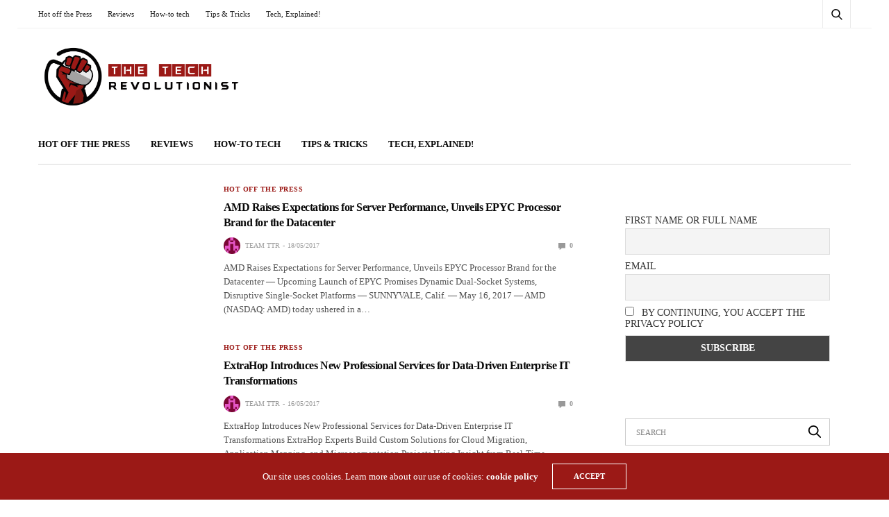

--- FILE ---
content_type: text/html; charset=UTF-8
request_url: https://thetechrevolutionist.com/tag/datacenter
body_size: 17537
content:
<!doctype html>
<html lang="en-US">
<head><style>img.lazy{min-height:1px}</style><link href="https://thetechrevolutionist.com/wp-content/plugins/w3-total-cache/pub/js/lazyload.min.js" as="script">
	<meta charset="UTF-8">
	<meta name="viewport" content="width=device-width, initial-scale=1, maximum-scale=1, viewport-fit=cover">
	<link rel="profile" href="http://gmpg.org/xfn/11">
	<!-- Global site tag (gtag.js) - Google Ads: 10985020694 -->
	<a href="https://www.googletagmanager.com/gtag/js?id=AW-10985020694"></a>
	<script>
	  window.dataLayer = window.dataLayer || [];
	  function gtag(){dataLayer.push(arguments);}
	  gtag('js', new Date());

	  gtag('config', 'AW-10985020694');
	</script>

	<meta name='robots' content='index, follow, max-image-preview:large, max-snippet:-1, max-video-preview:-1' />

	<!-- This site is optimized with the Yoast SEO plugin v22.6 - https://yoast.com/wordpress/plugins/seo/ -->
	<title>Datacenter Archives - The Tech Revolutionist</title>
	<link rel="canonical" href="https://thetechrevolutionist.com/tag/datacenter" />
	<meta property="og:locale" content="en_US" />
	<meta property="og:type" content="article" />
	<meta property="og:title" content="Datacenter Archives - The Tech Revolutionist" />
	<meta property="og:url" content="https://thetechrevolutionist.com/tag/datacenter" />
	<meta property="og:site_name" content="The Tech Revolutionist" />
	<meta name="twitter:card" content="summary_large_image" />
	<script type="application/ld+json" class="yoast-schema-graph">{"@context":"https://schema.org","@graph":[{"@type":"CollectionPage","@id":"https://thetechrevolutionist.com/tag/datacenter","url":"https://thetechrevolutionist.com/tag/datacenter","name":"Datacenter Archives - The Tech Revolutionist","isPartOf":{"@id":"https://thetechrevolutionist.com/#website"},"breadcrumb":{"@id":"https://thetechrevolutionist.com/tag/datacenter#breadcrumb"},"inLanguage":"en-US"},{"@type":"BreadcrumbList","@id":"https://thetechrevolutionist.com/tag/datacenter#breadcrumb","itemListElement":[{"@type":"ListItem","position":1,"name":"Home","item":"https://thetechrevolutionist.com/"},{"@type":"ListItem","position":2,"name":"Datacenter"}]},{"@type":"WebSite","@id":"https://thetechrevolutionist.com/#website","url":"https://thetechrevolutionist.com/","name":"The Tech Revolutionist","description":"Think Tech. Speak Tech. Breathe Tech","publisher":{"@id":"https://thetechrevolutionist.com/#organization"},"potentialAction":[{"@type":"SearchAction","target":{"@type":"EntryPoint","urlTemplate":"https://thetechrevolutionist.com/?s={search_term_string}"},"query-input":"required name=search_term_string"}],"inLanguage":"en-US"},{"@type":"Organization","@id":"https://thetechrevolutionist.com/#organization","name":"The Tech Revolutionist","url":"https://thetechrevolutionist.com/","logo":{"@type":"ImageObject","inLanguage":"en-US","@id":"https://thetechrevolutionist.com/#/schema/logo/image/","url":"https://thetechrevolutionist.com/wp-content/uploads/2018/06/TTR.png","contentUrl":"https://thetechrevolutionist.com/wp-content/uploads/2018/06/TTR.png","width":932,"height":319,"caption":"The Tech Revolutionist"},"image":{"@id":"https://thetechrevolutionist.com/#/schema/logo/image/"},"sameAs":["https://www.facebook.com/TheTechRevolutionist/","https://www.instagram.com/thetechrevolutionist","https://www.youtube.com/user/TechRevolutionist"]}]}</script>
	<!-- / Yoast SEO plugin. -->


<link rel='dns-prefetch' href='//secure.gravatar.com' />
<link rel='dns-prefetch' href='//cdn.plyr.io' />
<link rel='dns-prefetch' href='//www.googletagmanager.com' />
<link rel='dns-prefetch' href='//stats.wp.com' />
<link rel='dns-prefetch' href='//v0.wordpress.com' />
<link rel='dns-prefetch' href='//c0.wp.com' />
<link rel="alternate" type="application/rss+xml" title="The Tech Revolutionist &raquo; Feed" href="https://thetechrevolutionist.com/feed" />
<link rel="alternate" type="application/rss+xml" title="The Tech Revolutionist &raquo; Comments Feed" href="https://thetechrevolutionist.com/comments/feed" />
<link rel="alternate" type="application/rss+xml" title="The Tech Revolutionist &raquo; Datacenter Tag Feed" href="https://thetechrevolutionist.com/tag/datacenter/feed" />
		<!-- This site uses the Google Analytics by MonsterInsights plugin v9.11.1 - Using Analytics tracking - https://www.monsterinsights.com/ -->
							<script src="//www.googletagmanager.com/gtag/js?id=G-6E842DDVR4"  data-cfasync="false" data-wpfc-render="false" type="text/javascript" async></script>
			<script data-cfasync="false" data-wpfc-render="false" type="text/javascript">
				var mi_version = '9.11.1';
				var mi_track_user = true;
				var mi_no_track_reason = '';
								var MonsterInsightsDefaultLocations = {"page_location":"https:\/\/thetechrevolutionist.com\/tag\/datacenter\/"};
								if ( typeof MonsterInsightsPrivacyGuardFilter === 'function' ) {
					var MonsterInsightsLocations = (typeof MonsterInsightsExcludeQuery === 'object') ? MonsterInsightsPrivacyGuardFilter( MonsterInsightsExcludeQuery ) : MonsterInsightsPrivacyGuardFilter( MonsterInsightsDefaultLocations );
				} else {
					var MonsterInsightsLocations = (typeof MonsterInsightsExcludeQuery === 'object') ? MonsterInsightsExcludeQuery : MonsterInsightsDefaultLocations;
				}

								var disableStrs = [
										'ga-disable-G-6E842DDVR4',
									];

				/* Function to detect opted out users */
				function __gtagTrackerIsOptedOut() {
					for (var index = 0; index < disableStrs.length; index++) {
						if (document.cookie.indexOf(disableStrs[index] + '=true') > -1) {
							return true;
						}
					}

					return false;
				}

				/* Disable tracking if the opt-out cookie exists. */
				if (__gtagTrackerIsOptedOut()) {
					for (var index = 0; index < disableStrs.length; index++) {
						window[disableStrs[index]] = true;
					}
				}

				/* Opt-out function */
				function __gtagTrackerOptout() {
					for (var index = 0; index < disableStrs.length; index++) {
						document.cookie = disableStrs[index] + '=true; expires=Thu, 31 Dec 2099 23:59:59 UTC; path=/';
						window[disableStrs[index]] = true;
					}
				}

				if ('undefined' === typeof gaOptout) {
					function gaOptout() {
						__gtagTrackerOptout();
					}
				}
								window.dataLayer = window.dataLayer || [];

				window.MonsterInsightsDualTracker = {
					helpers: {},
					trackers: {},
				};
				if (mi_track_user) {
					function __gtagDataLayer() {
						dataLayer.push(arguments);
					}

					function __gtagTracker(type, name, parameters) {
						if (!parameters) {
							parameters = {};
						}

						if (parameters.send_to) {
							__gtagDataLayer.apply(null, arguments);
							return;
						}

						if (type === 'event') {
														parameters.send_to = monsterinsights_frontend.v4_id;
							var hookName = name;
							if (typeof parameters['event_category'] !== 'undefined') {
								hookName = parameters['event_category'] + ':' + name;
							}

							if (typeof MonsterInsightsDualTracker.trackers[hookName] !== 'undefined') {
								MonsterInsightsDualTracker.trackers[hookName](parameters);
							} else {
								__gtagDataLayer('event', name, parameters);
							}
							
						} else {
							__gtagDataLayer.apply(null, arguments);
						}
					}

					__gtagTracker('js', new Date());
					__gtagTracker('set', {
						'developer_id.dZGIzZG': true,
											});
					if ( MonsterInsightsLocations.page_location ) {
						__gtagTracker('set', MonsterInsightsLocations);
					}
										__gtagTracker('config', 'G-6E842DDVR4', {"forceSSL":"true","anonymize_ip":"true","link_attribution":"true"} );
										window.gtag = __gtagTracker;										(function () {
						/* https://developers.google.com/analytics/devguides/collection/analyticsjs/ */
						/* ga and __gaTracker compatibility shim. */
						var noopfn = function () {
							return null;
						};
						var newtracker = function () {
							return new Tracker();
						};
						var Tracker = function () {
							return null;
						};
						var p = Tracker.prototype;
						p.get = noopfn;
						p.set = noopfn;
						p.send = function () {
							var args = Array.prototype.slice.call(arguments);
							args.unshift('send');
							__gaTracker.apply(null, args);
						};
						var __gaTracker = function () {
							var len = arguments.length;
							if (len === 0) {
								return;
							}
							var f = arguments[len - 1];
							if (typeof f !== 'object' || f === null || typeof f.hitCallback !== 'function') {
								if ('send' === arguments[0]) {
									var hitConverted, hitObject = false, action;
									if ('event' === arguments[1]) {
										if ('undefined' !== typeof arguments[3]) {
											hitObject = {
												'eventAction': arguments[3],
												'eventCategory': arguments[2],
												'eventLabel': arguments[4],
												'value': arguments[5] ? arguments[5] : 1,
											}
										}
									}
									if ('pageview' === arguments[1]) {
										if ('undefined' !== typeof arguments[2]) {
											hitObject = {
												'eventAction': 'page_view',
												'page_path': arguments[2],
											}
										}
									}
									if (typeof arguments[2] === 'object') {
										hitObject = arguments[2];
									}
									if (typeof arguments[5] === 'object') {
										Object.assign(hitObject, arguments[5]);
									}
									if ('undefined' !== typeof arguments[1].hitType) {
										hitObject = arguments[1];
										if ('pageview' === hitObject.hitType) {
											hitObject.eventAction = 'page_view';
										}
									}
									if (hitObject) {
										action = 'timing' === arguments[1].hitType ? 'timing_complete' : hitObject.eventAction;
										hitConverted = mapArgs(hitObject);
										__gtagTracker('event', action, hitConverted);
									}
								}
								return;
							}

							function mapArgs(args) {
								var arg, hit = {};
								var gaMap = {
									'eventCategory': 'event_category',
									'eventAction': 'event_action',
									'eventLabel': 'event_label',
									'eventValue': 'event_value',
									'nonInteraction': 'non_interaction',
									'timingCategory': 'event_category',
									'timingVar': 'name',
									'timingValue': 'value',
									'timingLabel': 'event_label',
									'page': 'page_path',
									'location': 'page_location',
									'title': 'page_title',
									'referrer' : 'page_referrer',
								};
								for (arg in args) {
																		if (!(!args.hasOwnProperty(arg) || !gaMap.hasOwnProperty(arg))) {
										hit[gaMap[arg]] = args[arg];
									} else {
										hit[arg] = args[arg];
									}
								}
								return hit;
							}

							try {
								f.hitCallback();
							} catch (ex) {
							}
						};
						__gaTracker.create = newtracker;
						__gaTracker.getByName = newtracker;
						__gaTracker.getAll = function () {
							return [];
						};
						__gaTracker.remove = noopfn;
						__gaTracker.loaded = true;
						window['__gaTracker'] = __gaTracker;
					})();
									} else {
										console.log("");
					(function () {
						function __gtagTracker() {
							return null;
						}

						window['__gtagTracker'] = __gtagTracker;
						window['gtag'] = __gtagTracker;
					})();
									}
			</script>
							<!-- / Google Analytics by MonsterInsights -->
		<script type="text/javascript">
window._wpemojiSettings = {"baseUrl":"https:\/\/s.w.org\/images\/core\/emoji\/14.0.0\/72x72\/","ext":".png","svgUrl":"https:\/\/s.w.org\/images\/core\/emoji\/14.0.0\/svg\/","svgExt":".svg","source":{"concatemoji":"https:\/\/thetechrevolutionist.com\/wp-includes\/js\/wp-emoji-release.min.js?ver=6.3.7"}};
/*! This file is auto-generated */
!function(i,n){var o,s,e;function c(e){try{var t={supportTests:e,timestamp:(new Date).valueOf()};sessionStorage.setItem(o,JSON.stringify(t))}catch(e){}}function p(e,t,n){e.clearRect(0,0,e.canvas.width,e.canvas.height),e.fillText(t,0,0);var t=new Uint32Array(e.getImageData(0,0,e.canvas.width,e.canvas.height).data),r=(e.clearRect(0,0,e.canvas.width,e.canvas.height),e.fillText(n,0,0),new Uint32Array(e.getImageData(0,0,e.canvas.width,e.canvas.height).data));return t.every(function(e,t){return e===r[t]})}function u(e,t,n){switch(t){case"flag":return n(e,"\ud83c\udff3\ufe0f\u200d\u26a7\ufe0f","\ud83c\udff3\ufe0f\u200b\u26a7\ufe0f")?!1:!n(e,"\ud83c\uddfa\ud83c\uddf3","\ud83c\uddfa\u200b\ud83c\uddf3")&&!n(e,"\ud83c\udff4\udb40\udc67\udb40\udc62\udb40\udc65\udb40\udc6e\udb40\udc67\udb40\udc7f","\ud83c\udff4\u200b\udb40\udc67\u200b\udb40\udc62\u200b\udb40\udc65\u200b\udb40\udc6e\u200b\udb40\udc67\u200b\udb40\udc7f");case"emoji":return!n(e,"\ud83e\udef1\ud83c\udffb\u200d\ud83e\udef2\ud83c\udfff","\ud83e\udef1\ud83c\udffb\u200b\ud83e\udef2\ud83c\udfff")}return!1}function f(e,t,n){var r="undefined"!=typeof WorkerGlobalScope&&self instanceof WorkerGlobalScope?new OffscreenCanvas(300,150):i.createElement("canvas"),a=r.getContext("2d",{willReadFrequently:!0}),o=(a.textBaseline="top",a.font="600 32px Arial",{});return e.forEach(function(e){o[e]=t(a,e,n)}),o}function t(e){var t=i.createElement("script");t.src=e,t.defer=!0,i.head.appendChild(t)}"undefined"!=typeof Promise&&(o="wpEmojiSettingsSupports",s=["flag","emoji"],n.supports={everything:!0,everythingExceptFlag:!0},e=new Promise(function(e){i.addEventListener("DOMContentLoaded",e,{once:!0})}),new Promise(function(t){var n=function(){try{var e=JSON.parse(sessionStorage.getItem(o));if("object"==typeof e&&"number"==typeof e.timestamp&&(new Date).valueOf()<e.timestamp+604800&&"object"==typeof e.supportTests)return e.supportTests}catch(e){}return null}();if(!n){if("undefined"!=typeof Worker&&"undefined"!=typeof OffscreenCanvas&&"undefined"!=typeof URL&&URL.createObjectURL&&"undefined"!=typeof Blob)try{var e="postMessage("+f.toString()+"("+[JSON.stringify(s),u.toString(),p.toString()].join(",")+"));",r=new Blob([e],{type:"text/javascript"}),a=new Worker(URL.createObjectURL(r),{name:"wpTestEmojiSupports"});return void(a.onmessage=function(e){c(n=e.data),a.terminate(),t(n)})}catch(e){}c(n=f(s,u,p))}t(n)}).then(function(e){for(var t in e)n.supports[t]=e[t],n.supports.everything=n.supports.everything&&n.supports[t],"flag"!==t&&(n.supports.everythingExceptFlag=n.supports.everythingExceptFlag&&n.supports[t]);n.supports.everythingExceptFlag=n.supports.everythingExceptFlag&&!n.supports.flag,n.DOMReady=!1,n.readyCallback=function(){n.DOMReady=!0}}).then(function(){return e}).then(function(){var e;n.supports.everything||(n.readyCallback(),(e=n.source||{}).concatemoji?t(e.concatemoji):e.wpemoji&&e.twemoji&&(t(e.twemoji),t(e.wpemoji)))}))}((window,document),window._wpemojiSettings);
</script>
<style type="text/css">
img.wp-smiley,
img.emoji {
	display: inline !important;
	border: none !important;
	box-shadow: none !important;
	height: 1em !important;
	width: 1em !important;
	margin: 0 0.07em !important;
	vertical-align: -0.1em !important;
	background: none !important;
	padding: 0 !important;
}
</style>
	<link rel='stylesheet' id='wp-block-library-css' href='https://c0.wp.com/c/6.3.7/wp-includes/css/dist/block-library/style.min.css' media='all' />
<style id='wp-block-library-inline-css' type='text/css'>
.has-text-align-justify{text-align:justify;}
</style>
<link rel='stylesheet' id='mediaelement-css' href='https://c0.wp.com/c/6.3.7/wp-includes/js/mediaelement/mediaelementplayer-legacy.min.css' media='all' />
<link rel='stylesheet' id='wp-mediaelement-css' href='https://c0.wp.com/c/6.3.7/wp-includes/js/mediaelement/wp-mediaelement.min.css' media='all' />
<style id='jetpack-sharing-buttons-style-inline-css' type='text/css'>
.jetpack-sharing-buttons__services-list{display:flex;flex-direction:row;flex-wrap:wrap;gap:0;list-style-type:none;margin:5px;padding:0}.jetpack-sharing-buttons__services-list.has-small-icon-size{font-size:12px}.jetpack-sharing-buttons__services-list.has-normal-icon-size{font-size:16px}.jetpack-sharing-buttons__services-list.has-large-icon-size{font-size:24px}.jetpack-sharing-buttons__services-list.has-huge-icon-size{font-size:36px}@media print{.jetpack-sharing-buttons__services-list{display:none!important}}.editor-styles-wrapper .wp-block-jetpack-sharing-buttons{gap:0;padding-inline-start:0}ul.jetpack-sharing-buttons__services-list.has-background{padding:1.25em 2.375em}
</style>
<style id='classic-theme-styles-inline-css' type='text/css'>
/*! This file is auto-generated */
.wp-block-button__link{color:#fff;background-color:#32373c;border-radius:9999px;box-shadow:none;text-decoration:none;padding:calc(.667em + 2px) calc(1.333em + 2px);font-size:1.125em}.wp-block-file__button{background:#32373c;color:#fff;text-decoration:none}
</style>
<style id='global-styles-inline-css' type='text/css'>
body{--wp--preset--color--black: #000000;--wp--preset--color--cyan-bluish-gray: #abb8c3;--wp--preset--color--white: #ffffff;--wp--preset--color--pale-pink: #f78da7;--wp--preset--color--vivid-red: #cf2e2e;--wp--preset--color--luminous-vivid-orange: #ff6900;--wp--preset--color--luminous-vivid-amber: #fcb900;--wp--preset--color--light-green-cyan: #7bdcb5;--wp--preset--color--vivid-green-cyan: #00d084;--wp--preset--color--pale-cyan-blue: #8ed1fc;--wp--preset--color--vivid-cyan-blue: #0693e3;--wp--preset--color--vivid-purple: #9b51e0;--wp--preset--color--thb-accent: #9b1916;--wp--preset--gradient--vivid-cyan-blue-to-vivid-purple: linear-gradient(135deg,rgba(6,147,227,1) 0%,rgb(155,81,224) 100%);--wp--preset--gradient--light-green-cyan-to-vivid-green-cyan: linear-gradient(135deg,rgb(122,220,180) 0%,rgb(0,208,130) 100%);--wp--preset--gradient--luminous-vivid-amber-to-luminous-vivid-orange: linear-gradient(135deg,rgba(252,185,0,1) 0%,rgba(255,105,0,1) 100%);--wp--preset--gradient--luminous-vivid-orange-to-vivid-red: linear-gradient(135deg,rgba(255,105,0,1) 0%,rgb(207,46,46) 100%);--wp--preset--gradient--very-light-gray-to-cyan-bluish-gray: linear-gradient(135deg,rgb(238,238,238) 0%,rgb(169,184,195) 100%);--wp--preset--gradient--cool-to-warm-spectrum: linear-gradient(135deg,rgb(74,234,220) 0%,rgb(151,120,209) 20%,rgb(207,42,186) 40%,rgb(238,44,130) 60%,rgb(251,105,98) 80%,rgb(254,248,76) 100%);--wp--preset--gradient--blush-light-purple: linear-gradient(135deg,rgb(255,206,236) 0%,rgb(152,150,240) 100%);--wp--preset--gradient--blush-bordeaux: linear-gradient(135deg,rgb(254,205,165) 0%,rgb(254,45,45) 50%,rgb(107,0,62) 100%);--wp--preset--gradient--luminous-dusk: linear-gradient(135deg,rgb(255,203,112) 0%,rgb(199,81,192) 50%,rgb(65,88,208) 100%);--wp--preset--gradient--pale-ocean: linear-gradient(135deg,rgb(255,245,203) 0%,rgb(182,227,212) 50%,rgb(51,167,181) 100%);--wp--preset--gradient--electric-grass: linear-gradient(135deg,rgb(202,248,128) 0%,rgb(113,206,126) 100%);--wp--preset--gradient--midnight: linear-gradient(135deg,rgb(2,3,129) 0%,rgb(40,116,252) 100%);--wp--preset--font-size--small: 13px;--wp--preset--font-size--medium: 20px;--wp--preset--font-size--large: 36px;--wp--preset--font-size--x-large: 42px;--wp--preset--spacing--20: 0.44rem;--wp--preset--spacing--30: 0.67rem;--wp--preset--spacing--40: 1rem;--wp--preset--spacing--50: 1.5rem;--wp--preset--spacing--60: 2.25rem;--wp--preset--spacing--70: 3.38rem;--wp--preset--spacing--80: 5.06rem;--wp--preset--shadow--natural: 6px 6px 9px rgba(0, 0, 0, 0.2);--wp--preset--shadow--deep: 12px 12px 50px rgba(0, 0, 0, 0.4);--wp--preset--shadow--sharp: 6px 6px 0px rgba(0, 0, 0, 0.2);--wp--preset--shadow--outlined: 6px 6px 0px -3px rgba(255, 255, 255, 1), 6px 6px rgba(0, 0, 0, 1);--wp--preset--shadow--crisp: 6px 6px 0px rgba(0, 0, 0, 1);}:where(.is-layout-flex){gap: 0.5em;}:where(.is-layout-grid){gap: 0.5em;}body .is-layout-flow > .alignleft{float: left;margin-inline-start: 0;margin-inline-end: 2em;}body .is-layout-flow > .alignright{float: right;margin-inline-start: 2em;margin-inline-end: 0;}body .is-layout-flow > .aligncenter{margin-left: auto !important;margin-right: auto !important;}body .is-layout-constrained > .alignleft{float: left;margin-inline-start: 0;margin-inline-end: 2em;}body .is-layout-constrained > .alignright{float: right;margin-inline-start: 2em;margin-inline-end: 0;}body .is-layout-constrained > .aligncenter{margin-left: auto !important;margin-right: auto !important;}body .is-layout-constrained > :where(:not(.alignleft):not(.alignright):not(.alignfull)){max-width: var(--wp--style--global--content-size);margin-left: auto !important;margin-right: auto !important;}body .is-layout-constrained > .alignwide{max-width: var(--wp--style--global--wide-size);}body .is-layout-flex{display: flex;}body .is-layout-flex{flex-wrap: wrap;align-items: center;}body .is-layout-flex > *{margin: 0;}body .is-layout-grid{display: grid;}body .is-layout-grid > *{margin: 0;}:where(.wp-block-columns.is-layout-flex){gap: 2em;}:where(.wp-block-columns.is-layout-grid){gap: 2em;}:where(.wp-block-post-template.is-layout-flex){gap: 1.25em;}:where(.wp-block-post-template.is-layout-grid){gap: 1.25em;}.has-black-color{color: var(--wp--preset--color--black) !important;}.has-cyan-bluish-gray-color{color: var(--wp--preset--color--cyan-bluish-gray) !important;}.has-white-color{color: var(--wp--preset--color--white) !important;}.has-pale-pink-color{color: var(--wp--preset--color--pale-pink) !important;}.has-vivid-red-color{color: var(--wp--preset--color--vivid-red) !important;}.has-luminous-vivid-orange-color{color: var(--wp--preset--color--luminous-vivid-orange) !important;}.has-luminous-vivid-amber-color{color: var(--wp--preset--color--luminous-vivid-amber) !important;}.has-light-green-cyan-color{color: var(--wp--preset--color--light-green-cyan) !important;}.has-vivid-green-cyan-color{color: var(--wp--preset--color--vivid-green-cyan) !important;}.has-pale-cyan-blue-color{color: var(--wp--preset--color--pale-cyan-blue) !important;}.has-vivid-cyan-blue-color{color: var(--wp--preset--color--vivid-cyan-blue) !important;}.has-vivid-purple-color{color: var(--wp--preset--color--vivid-purple) !important;}.has-black-background-color{background-color: var(--wp--preset--color--black) !important;}.has-cyan-bluish-gray-background-color{background-color: var(--wp--preset--color--cyan-bluish-gray) !important;}.has-white-background-color{background-color: var(--wp--preset--color--white) !important;}.has-pale-pink-background-color{background-color: var(--wp--preset--color--pale-pink) !important;}.has-vivid-red-background-color{background-color: var(--wp--preset--color--vivid-red) !important;}.has-luminous-vivid-orange-background-color{background-color: var(--wp--preset--color--luminous-vivid-orange) !important;}.has-luminous-vivid-amber-background-color{background-color: var(--wp--preset--color--luminous-vivid-amber) !important;}.has-light-green-cyan-background-color{background-color: var(--wp--preset--color--light-green-cyan) !important;}.has-vivid-green-cyan-background-color{background-color: var(--wp--preset--color--vivid-green-cyan) !important;}.has-pale-cyan-blue-background-color{background-color: var(--wp--preset--color--pale-cyan-blue) !important;}.has-vivid-cyan-blue-background-color{background-color: var(--wp--preset--color--vivid-cyan-blue) !important;}.has-vivid-purple-background-color{background-color: var(--wp--preset--color--vivid-purple) !important;}.has-black-border-color{border-color: var(--wp--preset--color--black) !important;}.has-cyan-bluish-gray-border-color{border-color: var(--wp--preset--color--cyan-bluish-gray) !important;}.has-white-border-color{border-color: var(--wp--preset--color--white) !important;}.has-pale-pink-border-color{border-color: var(--wp--preset--color--pale-pink) !important;}.has-vivid-red-border-color{border-color: var(--wp--preset--color--vivid-red) !important;}.has-luminous-vivid-orange-border-color{border-color: var(--wp--preset--color--luminous-vivid-orange) !important;}.has-luminous-vivid-amber-border-color{border-color: var(--wp--preset--color--luminous-vivid-amber) !important;}.has-light-green-cyan-border-color{border-color: var(--wp--preset--color--light-green-cyan) !important;}.has-vivid-green-cyan-border-color{border-color: var(--wp--preset--color--vivid-green-cyan) !important;}.has-pale-cyan-blue-border-color{border-color: var(--wp--preset--color--pale-cyan-blue) !important;}.has-vivid-cyan-blue-border-color{border-color: var(--wp--preset--color--vivid-cyan-blue) !important;}.has-vivid-purple-border-color{border-color: var(--wp--preset--color--vivid-purple) !important;}.has-vivid-cyan-blue-to-vivid-purple-gradient-background{background: var(--wp--preset--gradient--vivid-cyan-blue-to-vivid-purple) !important;}.has-light-green-cyan-to-vivid-green-cyan-gradient-background{background: var(--wp--preset--gradient--light-green-cyan-to-vivid-green-cyan) !important;}.has-luminous-vivid-amber-to-luminous-vivid-orange-gradient-background{background: var(--wp--preset--gradient--luminous-vivid-amber-to-luminous-vivid-orange) !important;}.has-luminous-vivid-orange-to-vivid-red-gradient-background{background: var(--wp--preset--gradient--luminous-vivid-orange-to-vivid-red) !important;}.has-very-light-gray-to-cyan-bluish-gray-gradient-background{background: var(--wp--preset--gradient--very-light-gray-to-cyan-bluish-gray) !important;}.has-cool-to-warm-spectrum-gradient-background{background: var(--wp--preset--gradient--cool-to-warm-spectrum) !important;}.has-blush-light-purple-gradient-background{background: var(--wp--preset--gradient--blush-light-purple) !important;}.has-blush-bordeaux-gradient-background{background: var(--wp--preset--gradient--blush-bordeaux) !important;}.has-luminous-dusk-gradient-background{background: var(--wp--preset--gradient--luminous-dusk) !important;}.has-pale-ocean-gradient-background{background: var(--wp--preset--gradient--pale-ocean) !important;}.has-electric-grass-gradient-background{background: var(--wp--preset--gradient--electric-grass) !important;}.has-midnight-gradient-background{background: var(--wp--preset--gradient--midnight) !important;}.has-small-font-size{font-size: var(--wp--preset--font-size--small) !important;}.has-medium-font-size{font-size: var(--wp--preset--font-size--medium) !important;}.has-large-font-size{font-size: var(--wp--preset--font-size--large) !important;}.has-x-large-font-size{font-size: var(--wp--preset--font-size--x-large) !important;}
.wp-block-navigation a:where(:not(.wp-element-button)){color: inherit;}
:where(.wp-block-post-template.is-layout-flex){gap: 1.25em;}:where(.wp-block-post-template.is-layout-grid){gap: 1.25em;}
:where(.wp-block-columns.is-layout-flex){gap: 2em;}:where(.wp-block-columns.is-layout-grid){gap: 2em;}
.wp-block-pullquote{font-size: 1.5em;line-height: 1.6;}
</style>
<link rel='stylesheet' id='thb-fa-css' href='https://thetechrevolutionist.com/wp-content/themes/goodlife-wp/assets/css/font-awesome.min.css?ver=4.7.0' media='all' />
<link rel='stylesheet' id='thb-app-css' href='https://thetechrevolutionist.com/wp-content/themes/goodlife-wp/assets/css/app.css?ver=4.6.0' media='all' />
<style id='thb-app-inline-css' type='text/css'>
body {font-family:Lato, 'BlinkMacSystemFont', -apple-system, 'Roboto', 'Lucida Sans';}h1, h2, h3, h4, h5, h6 {font-family:Hind Vadodara, 'BlinkMacSystemFont', -apple-system, 'Roboto', 'Lucida Sans';}.subheader {background-color: !important;}.subheader.dark ul > li .sub-menu,.subheader.light ul > li .sub-menu {background:;}.subheader ul {}@media only screen and (min-width:48.063em) {.header {}}.header {background-color:#ffffff !important;}@media only screen and (min-width:64.063em) {.header .logo .logoimg {max-height:100px;}}@media only screen and (max-width:64.063em) {.header .logo .logoimg {max-height:;}}@media only screen and (min-width:64.063em) {.subheader.fixed .logo .logolink .logoimg {max-height:75px;}}.menu-holder.style1.dark {background-color: !important;}#mobile-menu {background-color: !important;}a:hover, .menu-holder ul li.menu-item-mega-parent .thb_mega_menu_holder .thb_mega_menu li.active a,.menu-holder ul li.sfHover > a, .subcategory_container .thb-sibling-categories li a:hover,label small, .more-link, .comment-respond .comment-reply-title small a, .btn.accent-transparent, .button.accent-transparent, input[type=submit].accent-transparent, .category_title.search span, .video_playlist .video_play.video-active .post-title h6, .menu-holder.dark ul li .sub-menu a:hover, .menu-holder.dark ul.sf-menu > li > a:hover, .post .post-bottom-meta a:hover,.thb-title-color-hover .post .post-title .entry-title a:hover,.btn.accent-border, .button.accent-border, input[type=submit].accent-border {color:#9b1916;}ul.point-list li:before, ol.point-list li:before, .post .article-tags .tags-title, .post.post-overlay .post-gallery .counts,.post-review ul li .progress span, .post-review .average, .category-title.style1 .category-header, .widget.widget_topreviews .style1 li .progress, .btn.black:hover, .button.black:hover, input[type=submit].black:hover, .btn.white:hover, .button.white:hover, input[type=submit].white:hover, .btn.accent:hover, .button.accent:hover, input[type=submit].accent:hover, .btn.accent-transparent:hover, .button.accent-transparent:hover, input[type=submit].accent-transparent:hover, #scroll_totop:hover, .subheader.fixed > .row .progress, #mobile-menu.style2, .thb-cookie-bar,.btn.accent-fill, .button.accent-fill, input[type=submit].accent-fill {background-color:#9b1916;}.plyr__control--overlaid,.plyr--video .plyr__control.plyr__tab-focus, .plyr--video .plyr__control:hover, .plyr--video .plyr__control[aria-expanded=true] {background:#9b1916;}.plyr--full-ui input[type=range] {color:#9b1916;}.menu-holder ul li.menu-item-mega-parent .thb_mega_menu_holder, .btn.black:hover, .button.black:hover, input[type=submit].black:hover, .btn.accent, .button.accent, input[type=submit].accent, .btn.white:hover, .button.white:hover, input[type=submit].white:hover, .btn.accent:hover, .button.accent:hover, input[type=submit].accent:hover, .btn.accent-transparent, .button.accent-transparent, input[type=submit].accent-transparent,.quick_search .quick_searchform,.btn.accent-border, .button.accent-border, input[type=submit].accent-border,.btn.accent-fill, .button.accent-fill, input[type=submit].accent-fill {border-color:#9b1916;}.btn.accent-fill:hover, .button.accent-fill:hover, input[type=submit].accent-fill:hover {border-color:#8f1714;background-color:#8f1714;}.quick_search .quick_searchform input[type="submit"] {background:rgba(155,25,22, .1);}.quick_search .quick_searchform:after {border-bottom-color:#9b1916;}.quick_search .quick_searchform input[type="submit"]:hover {background:rgba(155,25,22, .2);}.post .article-tags .tags-title:after {border-left-color:#9b1916;}.rtl .post .article-tags .tags-title:after {border-right-color:#9b1916;}.circle_rating .circle_perc {stroke:#9b1916;}.header .quick_search.active .quick_search_icon,.menu-right-content .quick_search.active .quick_search_icon,.post .post-bottom-meta a:hover .comment_icon,.btn.accent-border .thb-next-arrow,.button.accent-border .thb-next-arrow,input[type=submit].accent-border .thb-next-arrow,.btn.accent-transparent .thb-next-arrow,.button.accent-transparent .thb-next-arrow,input[type=submit].accent-transparent .thb-next-arrow {fill:#9b1916;}.post .post-content p a {border-color:#e92621;-moz-box-shadow:inset 0 -5px 0 #e92621;-webkit-box-shadow:inset 0 -5px 0 #e92621;box-shadow:inset 0 -5px 0 #e92621;}.post.carousel-listing.slick-current:after {-moz-box-shadow:inset 0 4px 0 0 #9b1916;-webkit-box-shadow:inset 0 4px 0 0 #9b1916;box-shadow:inset 0 4px 0 0 #9b1916;}.post .post-content p a:hover {background:#e92621;}input[type="submit"],submit,.button,.btn {}.post .post-bottom-meta {}.post .post-category {}.widget > strong {}h1,.h1 {}h2 {}h3 {}h4 {}h5 {}h6 {}.widget:not(.woo) {padding-bottom:10px;padding-left:15px;;}.post .post-title h1 {}.menu-holder ul.sf-menu > li > a {}.menu-holder ul.sf-menu > li > a {}.menu-holder ul li .sub-menu li a,.menu-holder ul li.menu-item-mega-parent .thb_mega_menu_holder .thb_mega_menu li > a {}.menu-holder ul li .sub-menu li a,.menu-holder ul li.menu-item-mega-parent .thb_mega_menu_holder .thb_mega_menu li > a {}.mobile-menu li a {}.mobile-menu li a {}.mobile-menu .sub-menu li a {}.mobile-menu .sub-menu li a {}.header .menu-holder ul.sf-menu > li.menu-item-category-1 > a:hover,.menu-holder.style1 ul.sf-menu > li.menu-item-category-1 > a:hover,.menu-holder ul li.menu-item-mega-parent .thb_mega_menu_holder .thb_mega_menu li.menu-item-category-1 > a:hover,.menu-holder ul li.menu-item-mega-parent .thb_mega_menu_holder .thb_mega_menu li.menu-item-category-1.active > a,.menu-holder ul li .sub-menu li.menu-item-category-1 > a:hover,.post .single_category_title.category-link-1 {color:#9b1916;}.menu-holder ul.sf-menu > li.menu-item-category-1 > a + .thb_mega_menu_holder {border-color:#9b1916;}.post .single_category_title.category-boxed-link-1.boxed-link,.category_title.cat-1:before,.category-title.style1 .category-header.cat-1,.category_title.style3.cat-1 h4:before {background-color:#9b1916;}.post.carousel-style2[data-catid="1"]:hover {background-color:#9b1916;}.widget:not(.widget_singlead) {background-color:#ffffff !important;}[role="main"] .widget.widget_categoryslider .slick-nav {background-color:#ffffff !important;}#footer {background-color: !important;}#footer .widget.widget_categoryslider .slick-nav {background-color: !important;}.thb-login-form.dark,.thb-login-form {background-color: !important;}#subfooter {background-color: !important;}@media only screen and (min-width:48.063em) {#subfooter .logolink .logoimg {max-height:;}}.widget&gt;strong { border-color:#f2f2f2; }.category_title:before { display:none; }.post.blog-post.format-video .post-gallery, .post.blog-post.format-video { background:#fff; }#footer .textwidget { padding-right:20%; }.subheader.fixed .menu-holder .sf-menu li&gt;a { font-weight:500; }
</style>
<link rel='stylesheet' id='style-css' href='https://thetechrevolutionist.com/wp-content/themes/goodlife-wp/style.css?ver=4.6.0' media='all' />
<link rel='stylesheet' id='newsletter-css' href='https://thetechrevolutionist.com/wp-content/plugins/newsletter/style.css?ver=9.1.1' media='all' />
<link rel='stylesheet' id='tablepress-default-css' href='https://thetechrevolutionist.com/wp-content/tablepress-combined.min.css?ver=51' media='all' />
<link rel='stylesheet' id='jetpack_css-css' href='https://c0.wp.com/p/jetpack/13.3.2/css/jetpack.css' media='all' />
<script src='https://thetechrevolutionist.com/wp-content/plugins/google-analytics-for-wordpress/assets/js/frontend-gtag.min.js?ver=9.11.1' id='monsterinsights-frontend-script-js' async data-wp-strategy='async'></script>
<script data-cfasync="false" data-wpfc-render="false" type="text/javascript" id='monsterinsights-frontend-script-js-extra'>/* <![CDATA[ */
var monsterinsights_frontend = {"js_events_tracking":"true","download_extensions":"doc,pdf,ppt,zip,xls,docx,pptx,xlsx","inbound_paths":"[]","home_url":"https:\/\/thetechrevolutionist.com","hash_tracking":"false","v4_id":"G-6E842DDVR4"};/* ]]> */
</script>
<script src='https://c0.wp.com/c/6.3.7/wp-includes/js/jquery/jquery.min.js' id='jquery-core-js'></script>
<script src='https://c0.wp.com/c/6.3.7/wp-includes/js/jquery/jquery-migrate.min.js' id='jquery-migrate-js'></script>

<!-- Google tag (gtag.js) snippet added by Site Kit -->

<!-- Google Analytics snippet added by Site Kit -->
<script src='https://www.googletagmanager.com/gtag/js?id=GT-KT9V7SK' id='google_gtagjs-js' async></script>
<script id="google_gtagjs-js-after" type="text/javascript">
window.dataLayer = window.dataLayer || [];function gtag(){dataLayer.push(arguments);}
gtag("set","linker",{"domains":["thetechrevolutionist.com"]});
gtag("js", new Date());
gtag("set", "developer_id.dZTNiMT", true);
gtag("config", "GT-KT9V7SK");
</script>

<!-- End Google tag (gtag.js) snippet added by Site Kit -->
<link rel="https://api.w.org/" href="https://thetechrevolutionist.com/wp-json/" /><link rel="alternate" type="application/json" href="https://thetechrevolutionist.com/wp-json/wp/v2/tags/4001" /><link rel="EditURI" type="application/rsd+xml" title="RSD" href="https://thetechrevolutionist.com/xmlrpc.php?rsd" />
<meta name="generator" content="WordPress 6.3.7" />
<meta name="generator" content="Site Kit by Google 1.124.0" />	<style>img#wpstats{display:none}</style>
		<link rel="icon" href="https://thetechrevolutionist.com/wp-content/uploads/2018/06/cropped-ttr-site-32x32.png" sizes="32x32" />
<link rel="icon" href="https://thetechrevolutionist.com/wp-content/uploads/2018/06/cropped-ttr-site-192x192.png" sizes="192x192" />
<link rel="apple-touch-icon" href="https://thetechrevolutionist.com/wp-content/uploads/2018/06/cropped-ttr-site-180x180.png" />
<meta name="msapplication-TileImage" content="https://thetechrevolutionist.com/wp-content/uploads/2018/06/cropped-ttr-site-270x270.png" />
<noscript><style> .wpb_animate_when_almost_visible { opacity: 1; }</style></noscript></head>
<body class="archive tag tag-datacenter tag-4001 thb-boxed-on thb_ads_header_mobile_on thb-lightbox-on thb-capitalize-off thb-dark-mode-off thb-header-style1 thb-title-underline-hover wpb-js-composer js-comp-ver-6.8.0 vc_responsive">
<div id="wrapper" class="open">

	<!-- Start Content Container -->
	<div id="content-container">
		<!-- Start Content Click Capture -->
		<div class="click-capture"></div>
		<!-- End Content Click Capture -->
		<!-- Start Fixed Header -->
<div class="subheader fixed light">
	<div class="row hide-for-large mobile-fixed-header align-middle">
		<div class="small-2 columns text-left mobile-icon-holder">
				<div class="mobile-toggle-holder">
		<div class="mobile-toggle">
			<span></span><span></span><span></span>
		</div>
	</div>
			</div>
		<div class="small-8 large-4 columns logo">
			<a href="https://thetechrevolutionist.com/" class="logolink">
				<img src="data:image/svg+xml,%3Csvg%20xmlns='http://www.w3.org/2000/svg'%20viewBox='0%200%201%201'%3E%3C/svg%3E" data-src="https://thetechrevolutionist.com/wp-content/uploads/2018/06/TTR.png" class="logoimg lazy" alt="The Tech Revolutionist"/>
			</a>
		</div>
		<div class="small-2 columns text-right mobile-share-holder">
			<div>
				<div class="quick_search">
		<a href="#" class="quick_toggle"></a>
		<svg class="quick_search_icon" xmlns="http://www.w3.org/2000/svg" xmlns:xlink="http://www.w3.org/1999/xlink" x="0px" y="0px" width="19px" height="19px" viewBox="0 0 19 19" xml:space="preserve">
	<path d="M18.96,16.896l-4.973-4.926c1.02-1.255,1.633-2.846,1.633-4.578c0-4.035-3.312-7.317-7.385-7.317S0.849,3.358,0.849,7.393
		c0,4.033,3.313,7.316,7.386,7.316c1.66,0,3.188-0.552,4.422-1.471l4.998,4.95c0.181,0.179,0.416,0.268,0.652,0.268
		c0.235,0,0.472-0.089,0.652-0.268C19.32,17.832,19.32,17.253,18.96,16.896z M2.693,7.393c0-3.027,2.485-5.489,5.542-5.489
		c3.054,0,5.541,2.462,5.541,5.489c0,3.026-2.486,5.489-5.541,5.489C5.179,12.882,2.693,10.419,2.693,7.393z"/>
</svg>		<form method="get" class="quick_searchform" role="search" action="https://thetechrevolutionist.com/">
			<input name="s" type="text" class="s">
			<input type="submit" value="Search">
		</form>
	</div>

				</div>
		</div>
	</div>
	<div class="row full-width-row show-for-large">
				<div class="small-12 large-3 columns logo small-only-text-center">
				<a href="https://thetechrevolutionist.com/" class="logolink">
					<img src="data:image/svg+xml,%3Csvg%20xmlns='http://www.w3.org/2000/svg'%20viewBox='0%200%201%201'%3E%3C/svg%3E" data-src="https://thetechrevolutionist.com/wp-content/uploads/2018/06/TTR.png" class="logoimg lazy" alt="The Tech Revolutionist"/>
				</a>
			</div>
			<div class="large-6 columns text-center">
				<nav class="menu-holder menu-light">
									<ul id="menu-main-menu" class="sf-menu"><li id="menu-item-65606" class="menu-item menu-item-type-taxonomy menu-item-object-category menu-item-65606 menu-item-mega-parent menu-item-category-1"><a href="https://thetechrevolutionist.com/category/news">Hot off the Press</a></li>
<li id="menu-item-65607" class="menu-item menu-item-type-taxonomy menu-item-object-category menu-item-65607 menu-item-mega-parent menu-item-category-11758"><a href="https://thetechrevolutionist.com/category/reviews">Reviews</a></li>
<li id="menu-item-65608" class="menu-item menu-item-type-taxonomy menu-item-object-category menu-item-65608 menu-item-mega-parent menu-item-category-11756"><a href="https://thetechrevolutionist.com/category/how-to">How-to tech</a></li>
<li id="menu-item-65609" class="menu-item menu-item-type-taxonomy menu-item-object-category menu-item-65609 menu-item-mega-parent menu-item-category-11757"><a href="https://thetechrevolutionist.com/category/tips">Tips &amp; Tricks</a></li>
<li id="menu-item-65610" class="menu-item menu-item-type-taxonomy menu-item-object-category menu-item-65610 menu-item-mega-parent menu-item-category-11755"><a href="https://thetechrevolutionist.com/category/tech-explained">Tech, Explained!</a></li>
</ul>								</nav>
			</div>
			<div class="large-3 columns">
				<ul class="sf-menu right-menu text-right">
											<li>	<div class="quick_search">
		<a href="#" class="quick_toggle"></a>
		<svg class="quick_search_icon" xmlns="http://www.w3.org/2000/svg" xmlns:xlink="http://www.w3.org/1999/xlink" x="0px" y="0px" width="19px" height="19px" viewBox="0 0 19 19" xml:space="preserve">
	<path d="M18.96,16.896l-4.973-4.926c1.02-1.255,1.633-2.846,1.633-4.578c0-4.035-3.312-7.317-7.385-7.317S0.849,3.358,0.849,7.393
		c0,4.033,3.313,7.316,7.386,7.316c1.66,0,3.188-0.552,4.422-1.471l4.998,4.95c0.181,0.179,0.416,0.268,0.652,0.268
		c0.235,0,0.472-0.089,0.652-0.268C19.32,17.832,19.32,17.253,18.96,16.896z M2.693,7.393c0-3.027,2.485-5.489,5.542-5.489
		c3.054,0,5.541,2.462,5.541,5.489c0,3.026-2.486,5.489-5.541,5.489C5.179,12.882,2.693,10.419,2.693,7.393z"/>
</svg>		<form method="get" class="quick_searchform" role="search" action="https://thetechrevolutionist.com/">
			<input name="s" type="text" class="s">
			<input type="submit" value="Search">
		</form>
	</div>

	</li>				</ul>
			</div>
		</div>
</div>
<!-- End Fixed Header -->
<!-- Start Sub Header -->
<div class="subheader show-for-large light boxed">
	<div class="row
			full-width-row">
		<div class="small-12 medium-6 large-7 columns">
			<nav class="subheader-menu">
				<ul id="menu-main-menu-1" class="sf-menu"><li class="menu-item menu-item-type-taxonomy menu-item-object-category menu-item-65606 menu-item-category-1"><a href="https://thetechrevolutionist.com/category/news">Hot off the Press</a></li>
<li class="menu-item menu-item-type-taxonomy menu-item-object-category menu-item-65607 menu-item-category-11758"><a href="https://thetechrevolutionist.com/category/reviews">Reviews</a></li>
<li class="menu-item menu-item-type-taxonomy menu-item-object-category menu-item-65608 menu-item-category-11756"><a href="https://thetechrevolutionist.com/category/how-to">How-to tech</a></li>
<li class="menu-item menu-item-type-taxonomy menu-item-object-category menu-item-65609 menu-item-category-11757"><a href="https://thetechrevolutionist.com/category/tips">Tips &amp; Tricks</a></li>
<li class="menu-item menu-item-type-taxonomy menu-item-object-category menu-item-65610 menu-item-category-11755"><a href="https://thetechrevolutionist.com/category/tech-explained">Tech, Explained!</a></li>
</ul>			</nav>
		</div>
		<div class="small-12 medium-6 large-5 columns text-right">
			<ul class="sf-menu right-menu">
																<li>	<div class="quick_search">
		<a href="#" class="quick_toggle"></a>
		<svg class="quick_search_icon" xmlns="http://www.w3.org/2000/svg" xmlns:xlink="http://www.w3.org/1999/xlink" x="0px" y="0px" width="19px" height="19px" viewBox="0 0 19 19" xml:space="preserve">
	<path d="M18.96,16.896l-4.973-4.926c1.02-1.255,1.633-2.846,1.633-4.578c0-4.035-3.312-7.317-7.385-7.317S0.849,3.358,0.849,7.393
		c0,4.033,3.313,7.316,7.386,7.316c1.66,0,3.188-0.552,4.422-1.471l4.998,4.95c0.181,0.179,0.416,0.268,0.652,0.268
		c0.235,0,0.472-0.089,0.652-0.268C19.32,17.832,19.32,17.253,18.96,16.896z M2.693,7.393c0-3.027,2.485-5.489,5.542-5.489
		c3.054,0,5.541,2.462,5.541,5.489c0,3.026-2.486,5.489-5.541,5.489C5.179,12.882,2.693,10.419,2.693,7.393z"/>
</svg>		<form method="get" class="quick_searchform" role="search" action="https://thetechrevolutionist.com/">
			<input name="s" type="text" class="s">
			<input type="submit" value="Search">
		</form>
	</div>

	</li>			</ul>
		</div>
	</div>
</div>
<!-- End Sub Header -->
<!-- Start Header -->
<header class="header style1  light">
	<div class="row">
		<div class="small-2 columns text-left mobile-icon-holder">
				<div class="mobile-toggle-holder">
		<div class="mobile-toggle">
			<span></span><span></span><span></span>
		</div>
	</div>
			</div>
		<div class="small-8 large-4 columns logo">
				<a href="https://thetechrevolutionist.com/" class="logolink">
					<img src="data:image/svg+xml,%3Csvg%20xmlns='http://www.w3.org/2000/svg'%20viewBox='0%200%201%201'%3E%3C/svg%3E" data-src="https://thetechrevolutionist.com/wp-content/uploads/2018/06/TTR.png" class="logoimg lazy" alt="The Tech Revolutionist"/>
				</a>
		</div>
		<div class="small-2 columns text-right mobile-share-holder">
			<div>
				<div class="quick_search">
		<a href="#" class="quick_toggle"></a>
		<svg class="quick_search_icon" xmlns="http://www.w3.org/2000/svg" xmlns:xlink="http://www.w3.org/1999/xlink" x="0px" y="0px" width="19px" height="19px" viewBox="0 0 19 19" xml:space="preserve">
	<path d="M18.96,16.896l-4.973-4.926c1.02-1.255,1.633-2.846,1.633-4.578c0-4.035-3.312-7.317-7.385-7.317S0.849,3.358,0.849,7.393
		c0,4.033,3.313,7.316,7.386,7.316c1.66,0,3.188-0.552,4.422-1.471l4.998,4.95c0.181,0.179,0.416,0.268,0.652,0.268
		c0.235,0,0.472-0.089,0.652-0.268C19.32,17.832,19.32,17.253,18.96,16.896z M2.693,7.393c0-3.027,2.485-5.489,5.542-5.489
		c3.054,0,5.541,2.462,5.541,5.489c0,3.026-2.486,5.489-5.541,5.489C5.179,12.882,2.693,10.419,2.693,7.393z"/>
</svg>		<form method="get" class="quick_searchform" role="search" action="https://thetechrevolutionist.com/">
			<input name="s" type="text" class="s">
			<input type="submit" value="Search">
		</form>
	</div>

				</div>
		</div>
		<div class="small-12 large-8 columns thb-a">
			<p><a href="https://www.leadtek.com/event/omniverse_testdrive/index.html" target="_blank" rel="noopener"><img class="aligncenter size-full wp-image-18820 lazy" src="data:image/svg+xml,%3Csvg%20xmlns='http://www.w3.org/2000/svg'%20viewBox='0%200%20728%2090'%3E%3C/svg%3E" data-src="https://thetechrevolutionist.com/wp-content/uploads/2023/07/WhatsApp-Image-2023-07-26-at-11.08.34.jpg" alt="" width="728" height="90" style="display:none" /></a></p>		</div>
	</div>
</header>
<!-- End Header -->
<div id="navholder" class="light-menu boxed">
	<div class="row">
		<div class="small-12 columns">
			<nav class="menu-holder style1 light menu-light" id="menu_width">
									<ul id="menu-main-menu-2" class="sf-menu style1"><li class="menu-item menu-item-type-taxonomy menu-item-object-category menu-item-65606 menu-item-mega-parent menu-item-category-1"><a href="https://thetechrevolutionist.com/category/news">Hot off the Press</a></li>
<li class="menu-item menu-item-type-taxonomy menu-item-object-category menu-item-65607 menu-item-mega-parent menu-item-category-11758"><a href="https://thetechrevolutionist.com/category/reviews">Reviews</a></li>
<li class="menu-item menu-item-type-taxonomy menu-item-object-category menu-item-65608 menu-item-mega-parent menu-item-category-11756"><a href="https://thetechrevolutionist.com/category/how-to">How-to tech</a></li>
<li class="menu-item menu-item-type-taxonomy menu-item-object-category menu-item-65609 menu-item-mega-parent menu-item-category-11757"><a href="https://thetechrevolutionist.com/category/tips">Tips &amp; Tricks</a></li>
<li class="menu-item menu-item-type-taxonomy menu-item-object-category menu-item-65610 menu-item-mega-parent menu-item-category-11755"><a href="https://thetechrevolutionist.com/category/tech-explained">Tech, Explained!</a></li>
</ul>									<div class="menu-right-content">
							</div>
				</nav>
		</div>
	</div>
</div>

		<div role="main">
<div class="row top-padding">
	<section class="small-12 medium-8 columns">
		<div class="post style2 post-2249 type-post status-publish format-standard hentry category-news tag-amd tag-cores tag-datacenter tag-epyc tag-news tag-processors tag-server">
	<div class="row">
		<div class="small-12 medium-4 columns">
					</div>
		<div class="small-12 medium-8 columns">
			<div class="post-category"><a href="https://thetechrevolutionist.com/category/news" class="single_category_title category-link-1" title="Hot off the Press">Hot off the Press</a></div>
			<header class="post-title entry-header">
				<h5 class="entry-title" itemprop="name headline"><a href="https://thetechrevolutionist.com/2017/05/amd-raises-expectations-for-server.html" title="AMD Raises Expectations for Server Performance, Unveils EPYC Processor Brand for the Datacenter">AMD Raises Expectations for Server Performance, Unveils EPYC Processor Brand for the Datacenter</a></h5>			</header>
				<aside class="post-bottom-meta">
				<div class="">
			<img alt='' src="data:image/svg+xml,%3Csvg%20xmlns='http://www.w3.org/2000/svg'%20viewBox='0%200%2048%2048'%3E%3C/svg%3E" data-src='https://secure.gravatar.com/avatar/a88bf9667bc9b6b2c78f0e7ed25c2a95?s=48&#038;d=retro&#038;r=pg' data-srcset='https://secure.gravatar.com/avatar/a88bf9667bc9b6b2c78f0e7ed25c2a95?s=96&#038;d=retro&#038;r=pg 2x' class='avatar avatar-48 photo thb-ignore-lazyload lazy' height='48' width='48' decoding='async'/>		</div>
						<strong itemprop="author" class="author vcard"><a href="https://thetechrevolutionist.com/author/teamttr" title="Posts by Team TTR" rel="author">Team TTR</a></strong>
						<div class="time">18/05/2017</div>
							<span class="comment">
				<a href="https://thetechrevolutionist.com/2017/05/amd-raises-expectations-for-server.html#respond" title="AMD Raises Expectations for Server Performance, Unveils EPYC Processor Brand for the Datacenter">
					<svg class="comment_icon" width="13px" height="13px" viewBox="0 0 13 13"><use href="#comment_icon" /></svg> 0				</a>
			</span>
							</aside>
				<div class="post-content entry-content small">
				<p>AMD Raises Expectations for Server Performance, Unveils EPYC Processor Brand for the Datacenter — Upcoming Launch of EPYC Promises Dynamic Dual-Socket Systems, Disruptive Single-Socket Platforms — SUNNYVALE, Calif. — May 16, 2017 — AMD (NASDAQ: AMD) today ushered in a&hellip;</p>
			</div>
		</div>
	</div>
</div>
<div class="post style2 post-2297 type-post status-publish format-standard hentry category-news tag-application-mapping tag-datacenter tag-enterprise-it tag-extrahop tag-migration tag-news tag-professional-services">
	<div class="row">
		<div class="small-12 medium-4 columns">
					</div>
		<div class="small-12 medium-8 columns">
			<div class="post-category"><a href="https://thetechrevolutionist.com/category/news" class="single_category_title category-link-1" title="Hot off the Press">Hot off the Press</a></div>
			<header class="post-title entry-header">
				<h5 class="entry-title" itemprop="name headline"><a href="https://thetechrevolutionist.com/2017/05/extrahop-introduces-new-professional.html" title="ExtraHop Introduces New Professional Services for Data-Driven Enterprise IT Transformations">ExtraHop Introduces New Professional Services for Data-Driven Enterprise IT Transformations</a></h5>			</header>
				<aside class="post-bottom-meta">
				<div class="">
			<img alt='' src="data:image/svg+xml,%3Csvg%20xmlns='http://www.w3.org/2000/svg'%20viewBox='0%200%2048%2048'%3E%3C/svg%3E" data-src='https://secure.gravatar.com/avatar/a88bf9667bc9b6b2c78f0e7ed25c2a95?s=48&#038;d=retro&#038;r=pg' data-srcset='https://secure.gravatar.com/avatar/a88bf9667bc9b6b2c78f0e7ed25c2a95?s=96&#038;d=retro&#038;r=pg 2x' class='avatar avatar-48 photo thb-ignore-lazyload lazy' height='48' width='48' decoding='async'/>		</div>
						<strong itemprop="author" class="author vcard"><a href="https://thetechrevolutionist.com/author/teamttr" title="Posts by Team TTR" rel="author">Team TTR</a></strong>
						<div class="time">16/05/2017</div>
							<span class="comment">
				<a href="https://thetechrevolutionist.com/2017/05/extrahop-introduces-new-professional.html#respond" title="ExtraHop Introduces New Professional Services for Data-Driven Enterprise IT Transformations">
					<svg class="comment_icon" width="13px" height="13px" viewBox="0 0 13 13"><use href="#comment_icon" /></svg> 0				</a>
			</span>
							</aside>
				<div class="post-content entry-content small">
				<p>ExtraHop Introduces New Professional Services for Data-Driven Enterprise IT Transformations ExtraHop Experts Build Custom Solutions for Cloud Migration, Application Mapping, and Microsegmentation Projects Using Insight from Real-Time Visibility of the ExtraHop Platform SINGAPORE –&nbsp;May 16, 2017&nbsp;–&nbsp;Today at Interop ITX, ExtraHop,&nbsp;the&hellip;</p>
			</div>
		</div>
	</div>
</div>
<div class="post style2 post-2336 type-post status-publish format-standard hentry category-news tag-customers tag-datacenter tag-dell-emc tag-dell-emc-world tag-events tag-it tag-news tag-transformation">
	<div class="row">
		<div class="small-12 medium-4 columns">
					</div>
		<div class="small-12 medium-8 columns">
			<div class="post-category"><a href="https://thetechrevolutionist.com/category/news" class="single_category_title category-link-1" title="Hot off the Press">Hot off the Press</a></div>
			<header class="post-title entry-header">
				<h5 class="entry-title" itemprop="name headline"><a href="https://thetechrevolutionist.com/2017/05/dell-emc-delivers-wave-of-innovations.html" title="Dell EMC Delivers Wave of Innovations to Help Customers Realize Digital Transformation Goals">Dell EMC Delivers Wave of Innovations to Help Customers Realize Digital Transformation Goals</a></h5>			</header>
				<aside class="post-bottom-meta">
				<div class="">
			<img alt='' src="data:image/svg+xml,%3Csvg%20xmlns='http://www.w3.org/2000/svg'%20viewBox='0%200%2048%2048'%3E%3C/svg%3E" data-src='https://secure.gravatar.com/avatar/a88bf9667bc9b6b2c78f0e7ed25c2a95?s=48&#038;d=retro&#038;r=pg' data-srcset='https://secure.gravatar.com/avatar/a88bf9667bc9b6b2c78f0e7ed25c2a95?s=96&#038;d=retro&#038;r=pg 2x' class='avatar avatar-48 photo thb-ignore-lazyload lazy' height='48' width='48' decoding='async'/>		</div>
						<strong itemprop="author" class="author vcard"><a href="https://thetechrevolutionist.com/author/teamttr" title="Posts by Team TTR" rel="author">Team TTR</a></strong>
						<div class="time">10/05/2017</div>
							<span class="comment">
				<a href="https://thetechrevolutionist.com/2017/05/dell-emc-delivers-wave-of-innovations.html#respond" title="Dell EMC Delivers Wave of Innovations to Help Customers Realize Digital Transformation Goals">
					<svg class="comment_icon" width="13px" height="13px" viewBox="0 0 13 13"><use href="#comment_icon" /></svg> 0				</a>
			</span>
							</aside>
				<div class="post-content entry-content small">
				<p>Dell EMC Delivers Wave of Innovations to Help Customers Realize Digital Transformation Goals New Capabilities Set Course for Customers to Successfully Modernize, Automate and Transform Their Datacenters DELL EMC WORLD 2017, LAS VEGAS – May 9, 2017 &nbsp;&nbsp;&nbsp;&nbsp;&nbsp;&nbsp;&nbsp;&nbsp;&nbsp;&nbsp;&nbsp;&nbsp;&nbsp;&nbsp;&nbsp;&nbsp;&nbsp;&nbsp;&nbsp;&nbsp;&nbsp;&nbsp;&nbsp;&nbsp;&nbsp;&nbsp;&nbsp;&nbsp;&nbsp;&nbsp;&nbsp;&nbsp;&nbsp;&nbsp;&nbsp;&nbsp;&nbsp;&nbsp;&nbsp;&nbsp;&nbsp;&nbsp;&nbsp;&nbsp;&nbsp;&nbsp;&nbsp;&nbsp;&nbsp;&nbsp;&nbsp;&nbsp; News Summary:&hellip;</p>
			</div>
		</div>
	</div>
</div>
<div class="post style2 post-2741 type-post status-publish format-standard hentry category-news tag-amd tag-cpu tag-datacenter tag-hardware tag-naples tag-news tag-processors tag-server">
	<div class="row">
		<div class="small-12 medium-4 columns">
					</div>
		<div class="small-12 medium-8 columns">
			<div class="post-category"><a href="https://thetechrevolutionist.com/category/news" class="single_category_title category-link-1" title="Hot off the Press">Hot off the Press</a></div>
			<header class="post-title entry-header">
				<h5 class="entry-title" itemprop="name headline"><a href="https://thetechrevolutionist.com/2017/03/amd-previews-naples-high-performance.html" title="AMD Previews “Naples” High-Performance Server Processor, Prepares to Return Innovation and Choice to the Datacenter in Q2 2017">AMD Previews “Naples” High-Performance Server Processor, Prepares to Return Innovation and Choice to the Datacenter in Q2 2017</a></h5>			</header>
				<aside class="post-bottom-meta">
				<div class="">
			<img alt='' src="data:image/svg+xml,%3Csvg%20xmlns='http://www.w3.org/2000/svg'%20viewBox='0%200%2048%2048'%3E%3C/svg%3E" data-src='https://secure.gravatar.com/avatar/a88bf9667bc9b6b2c78f0e7ed25c2a95?s=48&#038;d=retro&#038;r=pg' data-srcset='https://secure.gravatar.com/avatar/a88bf9667bc9b6b2c78f0e7ed25c2a95?s=96&#038;d=retro&#038;r=pg 2x' class='avatar avatar-48 photo thb-ignore-lazyload lazy' height='48' width='48' decoding='async'/>		</div>
						<strong itemprop="author" class="author vcard"><a href="https://thetechrevolutionist.com/author/teamttr" title="Posts by Team TTR" rel="author">Team TTR</a></strong>
						<div class="time">08/03/2017</div>
							<span class="comment">
				<a href="https://thetechrevolutionist.com/2017/03/amd-previews-naples-high-performance.html#respond" title="AMD Previews “Naples” High-Performance Server Processor, Prepares to Return Innovation and Choice to the Datacenter in Q2 2017">
					<svg class="comment_icon" width="13px" height="13px" viewBox="0 0 13 13"><use href="#comment_icon" /></svg> 0				</a>
			</span>
							</aside>
				<div class="post-content entry-content small">
				<p>AMD Previews “Naples” High-Performance Server Processor, Prepares to Return Innovation and Choice to the Datacenter in Q2 2017 AMD Targets Needs of Modern Data Center and Cloud Applications&nbsp;with More Cores, More Memory Capacity and More I/O than the Competition —&hellip;</p>
			</div>
		</div>
	</div>
</div>
<div class="post style2 post-3326 type-post status-publish format-standard hentry category-news tag-alibaba-cloud tag-australia tag-datacenter tag-europe tag-japan tag-middle-east tag-news">
	<div class="row">
		<div class="small-12 medium-4 columns">
					</div>
		<div class="small-12 medium-8 columns">
			<div class="post-category"><a href="https://thetechrevolutionist.com/category/news" class="single_category_title category-link-1" title="Hot off the Press">Hot off the Press</a></div>
			<header class="post-title entry-header">
				<h5 class="entry-title" itemprop="name headline"><a href="https://thetechrevolutionist.com/2016/11/alibaba-cloud-expands-global-offering.html" title="Alibaba Cloud Expands Global Offering with Four New Data Centers">Alibaba Cloud Expands Global Offering with Four New Data Centers</a></h5>			</header>
				<aside class="post-bottom-meta">
				<div class="">
			<img alt='' src="data:image/svg+xml,%3Csvg%20xmlns='http://www.w3.org/2000/svg'%20viewBox='0%200%2048%2048'%3E%3C/svg%3E" data-src='https://secure.gravatar.com/avatar/a88bf9667bc9b6b2c78f0e7ed25c2a95?s=48&#038;d=retro&#038;r=pg' data-srcset='https://secure.gravatar.com/avatar/a88bf9667bc9b6b2c78f0e7ed25c2a95?s=96&#038;d=retro&#038;r=pg 2x' class='avatar avatar-48 photo thb-ignore-lazyload lazy' height='48' width='48' decoding='async'/>		</div>
						<strong itemprop="author" class="author vcard"><a href="https://thetechrevolutionist.com/author/teamttr" title="Posts by Team TTR" rel="author">Team TTR</a></strong>
						<div class="time">21/11/2016</div>
							<span class="comment">
				<a href="https://thetechrevolutionist.com/2016/11/alibaba-cloud-expands-global-offering.html#respond" title="Alibaba Cloud Expands Global Offering with Four New Data Centers">
					<svg class="comment_icon" width="13px" height="13px" viewBox="0 0 13 13"><use href="#comment_icon" /></svg> 0				</a>
			</span>
							</aside>
				<div class="post-content entry-content small">
				<p>Alibaba Cloud Expands Global Offering with Four New Data Centers New facilities in the Middle East, Europe, Australia and Japan will provide comprehensive cloud service offerings, enabling business innovation globally Singapore, November 21, 2016 – Alibaba Cloud, the cloud computing&hellip;</p>
			</div>
		</div>
	</div>
</div>
<div class="post style2 post-5348 type-post status-publish format-standard hentry category-news tag-business tag-datacenter tag-dell tag-dss tag-enterprise tag-news tag-scalable tag-service-provider tag-solutions tag-telecommunications tag-web">
	<div class="row">
		<div class="small-12 medium-4 columns">
					</div>
		<div class="small-12 medium-8 columns">
			<div class="post-category"><a href="https://thetechrevolutionist.com/category/news" class="single_category_title category-link-1" title="Hot off the Press">Hot off the Press</a></div>
			<header class="post-title entry-header">
				<h5 class="entry-title" itemprop="name headline"><a href="https://thetechrevolutionist.com/2015/08/dell-unveils-new-line-of-business.html" title="Dell Unveils New Line of Business within Enterprise Solutions to Uniquely Serve Growing Market of Service Providers, Telecommunications Providers and Web Tech Customers">Dell Unveils New Line of Business within Enterprise Solutions to Uniquely Serve Growing Market of Service Providers, Telecommunications Providers and Web Tech Customers</a></h5>			</header>
				<aside class="post-bottom-meta">
				<div class="">
			<img alt='' src="data:image/svg+xml,%3Csvg%20xmlns='http://www.w3.org/2000/svg'%20viewBox='0%200%2048%2048'%3E%3C/svg%3E" data-src='https://secure.gravatar.com/avatar/a88bf9667bc9b6b2c78f0e7ed25c2a95?s=48&#038;d=retro&#038;r=pg' data-srcset='https://secure.gravatar.com/avatar/a88bf9667bc9b6b2c78f0e7ed25c2a95?s=96&#038;d=retro&#038;r=pg 2x' class='avatar avatar-48 photo thb-ignore-lazyload lazy' height='48' width='48' decoding='async'/>		</div>
						<strong itemprop="author" class="author vcard"><a href="https://thetechrevolutionist.com/author/teamttr" title="Posts by Team TTR" rel="author">Team TTR</a></strong>
						<div class="time">25/08/2015</div>
							<span class="comment">
				<a href="https://thetechrevolutionist.com/2015/08/dell-unveils-new-line-of-business.html#respond" title="Dell Unveils New Line of Business within Enterprise Solutions to Uniquely Serve Growing Market of Service Providers, Telecommunications Providers and Web Tech Customers">
					<svg class="comment_icon" width="13px" height="13px" viewBox="0 0 13 13"><use href="#comment_icon" /></svg> 0				</a>
			</span>
							</aside>
				<div class="post-content entry-content small">
				<p>Dell Unveils New Line of Business within Enterprise Solutions to Uniquely Serve Growing Market of Service Providers, Telecommunications Providers and Web Tech Customers ·&nbsp;&nbsp;&nbsp;&nbsp;&nbsp;&nbsp;&nbsp;&nbsp;&nbsp;Dell Datacenter Scalable Solutions (DSS) targets the fastest growing datacenter market, with x86 server volumes growing three&hellip;</p>
			</div>
		</div>
	</div>
</div>
	</section>
	<div class="sidebar small-12 medium-4 columns">
	<div id="newsletterwidget-2" class="widget cf widget_newsletterwidget title-style1"><div class="tnp tnp-subscription tnp-widget">
<form method="post" action="https://thetechrevolutionist.com/wp-admin/admin-ajax.php?action=tnp&amp;na=s">
<input type="hidden" name="nr" value="widget">
<input type="hidden" name="nlang" value="">
<div class="tnp-field tnp-field-firstname"><label for="tnp-1">First name or full name</label>
<input class="tnp-name" type="text" name="nn" id="tnp-1" value="" placeholder=""></div>
<div class="tnp-field tnp-field-email"><label for="tnp-2">Email</label>
<input class="tnp-email" type="email" name="ne" id="tnp-2" value="" placeholder="" required></div>
<div class="tnp-field tnp-privacy-field"><label><input type="checkbox" name="ny" required class="tnp-privacy"> By continuing, you accept the privacy policy</label></div><div class="tnp-field tnp-field-button" style="text-align: left"><input class="tnp-submit" type="submit" value="Subscribe" style="">
</div>
</form>
</div>
</div><div id="search-3" class="widget cf widget_search title-style1"><!-- Start SearchForm -->
<form method="get" class="searchform" role="search" action="https://thetechrevolutionist.com/">
	<fieldset>
		<input name="s" type="text" placeholder="Search" class="s">
		<input type="submit" value="Search">
	</fieldset>
</form>
<!-- End SearchForm -->
</div><div id="archives-3" class="widget cf widget_archive title-style1"><div class="widget_title"><strong>Archives</strong></div>
			<ul>
					<li><a href='https://thetechrevolutionist.com/2026/01'>January 2026</a></li>
	<li><a href='https://thetechrevolutionist.com/2025/12'>December 2025</a></li>
	<li><a href='https://thetechrevolutionist.com/2025/11'>November 2025</a></li>
	<li><a href='https://thetechrevolutionist.com/2025/10'>October 2025</a></li>
	<li><a href='https://thetechrevolutionist.com/2025/09'>September 2025</a></li>
	<li><a href='https://thetechrevolutionist.com/2025/08'>August 2025</a></li>
	<li><a href='https://thetechrevolutionist.com/2025/07'>July 2025</a></li>
	<li><a href='https://thetechrevolutionist.com/2025/06'>June 2025</a></li>
	<li><a href='https://thetechrevolutionist.com/2025/05'>May 2025</a></li>
	<li><a href='https://thetechrevolutionist.com/2025/04'>April 2025</a></li>
	<li><a href='https://thetechrevolutionist.com/2025/03'>March 2025</a></li>
	<li><a href='https://thetechrevolutionist.com/2025/02'>February 2025</a></li>
	<li><a href='https://thetechrevolutionist.com/2025/01'>January 2025</a></li>
	<li><a href='https://thetechrevolutionist.com/2024/12'>December 2024</a></li>
	<li><a href='https://thetechrevolutionist.com/2024/11'>November 2024</a></li>
	<li><a href='https://thetechrevolutionist.com/2024/10'>October 2024</a></li>
	<li><a href='https://thetechrevolutionist.com/2024/09'>September 2024</a></li>
	<li><a href='https://thetechrevolutionist.com/2024/08'>August 2024</a></li>
	<li><a href='https://thetechrevolutionist.com/2024/07'>July 2024</a></li>
	<li><a href='https://thetechrevolutionist.com/2024/06'>June 2024</a></li>
	<li><a href='https://thetechrevolutionist.com/2024/05'>May 2024</a></li>
	<li><a href='https://thetechrevolutionist.com/2024/04'>April 2024</a></li>
	<li><a href='https://thetechrevolutionist.com/2024/03'>March 2024</a></li>
	<li><a href='https://thetechrevolutionist.com/2024/02'>February 2024</a></li>
	<li><a href='https://thetechrevolutionist.com/2024/01'>January 2024</a></li>
	<li><a href='https://thetechrevolutionist.com/2023/12'>December 2023</a></li>
	<li><a href='https://thetechrevolutionist.com/2023/11'>November 2023</a></li>
	<li><a href='https://thetechrevolutionist.com/2023/10'>October 2023</a></li>
	<li><a href='https://thetechrevolutionist.com/2023/09'>September 2023</a></li>
	<li><a href='https://thetechrevolutionist.com/2023/08'>August 2023</a></li>
	<li><a href='https://thetechrevolutionist.com/2023/07'>July 2023</a></li>
	<li><a href='https://thetechrevolutionist.com/2023/06'>June 2023</a></li>
	<li><a href='https://thetechrevolutionist.com/2023/05'>May 2023</a></li>
	<li><a href='https://thetechrevolutionist.com/2023/04'>April 2023</a></li>
	<li><a href='https://thetechrevolutionist.com/2023/03'>March 2023</a></li>
	<li><a href='https://thetechrevolutionist.com/2023/02'>February 2023</a></li>
	<li><a href='https://thetechrevolutionist.com/2023/01'>January 2023</a></li>
	<li><a href='https://thetechrevolutionist.com/2022/12'>December 2022</a></li>
	<li><a href='https://thetechrevolutionist.com/2022/11'>November 2022</a></li>
	<li><a href='https://thetechrevolutionist.com/2022/10'>October 2022</a></li>
	<li><a href='https://thetechrevolutionist.com/2022/09'>September 2022</a></li>
	<li><a href='https://thetechrevolutionist.com/2022/08'>August 2022</a></li>
	<li><a href='https://thetechrevolutionist.com/2022/07'>July 2022</a></li>
	<li><a href='https://thetechrevolutionist.com/2022/06'>June 2022</a></li>
	<li><a href='https://thetechrevolutionist.com/2022/05'>May 2022</a></li>
	<li><a href='https://thetechrevolutionist.com/2022/04'>April 2022</a></li>
	<li><a href='https://thetechrevolutionist.com/2022/03'>March 2022</a></li>
	<li><a href='https://thetechrevolutionist.com/2022/02'>February 2022</a></li>
	<li><a href='https://thetechrevolutionist.com/2022/01'>January 2022</a></li>
	<li><a href='https://thetechrevolutionist.com/2021/12'>December 2021</a></li>
	<li><a href='https://thetechrevolutionist.com/2021/11'>November 2021</a></li>
	<li><a href='https://thetechrevolutionist.com/2021/10'>October 2021</a></li>
	<li><a href='https://thetechrevolutionist.com/2021/09'>September 2021</a></li>
	<li><a href='https://thetechrevolutionist.com/2021/08'>August 2021</a></li>
	<li><a href='https://thetechrevolutionist.com/2021/07'>July 2021</a></li>
	<li><a href='https://thetechrevolutionist.com/2021/06'>June 2021</a></li>
	<li><a href='https://thetechrevolutionist.com/2021/05'>May 2021</a></li>
	<li><a href='https://thetechrevolutionist.com/2021/04'>April 2021</a></li>
	<li><a href='https://thetechrevolutionist.com/2021/03'>March 2021</a></li>
	<li><a href='https://thetechrevolutionist.com/2021/02'>February 2021</a></li>
	<li><a href='https://thetechrevolutionist.com/2021/01'>January 2021</a></li>
	<li><a href='https://thetechrevolutionist.com/2020/12'>December 2020</a></li>
	<li><a href='https://thetechrevolutionist.com/2020/11'>November 2020</a></li>
	<li><a href='https://thetechrevolutionist.com/2020/10'>October 2020</a></li>
	<li><a href='https://thetechrevolutionist.com/2020/09'>September 2020</a></li>
	<li><a href='https://thetechrevolutionist.com/2020/08'>August 2020</a></li>
	<li><a href='https://thetechrevolutionist.com/2020/07'>July 2020</a></li>
	<li><a href='https://thetechrevolutionist.com/2020/06'>June 2020</a></li>
	<li><a href='https://thetechrevolutionist.com/2020/05'>May 2020</a></li>
	<li><a href='https://thetechrevolutionist.com/2020/04'>April 2020</a></li>
	<li><a href='https://thetechrevolutionist.com/2020/03'>March 2020</a></li>
	<li><a href='https://thetechrevolutionist.com/2020/02'>February 2020</a></li>
	<li><a href='https://thetechrevolutionist.com/2020/01'>January 2020</a></li>
	<li><a href='https://thetechrevolutionist.com/2019/12'>December 2019</a></li>
	<li><a href='https://thetechrevolutionist.com/2019/11'>November 2019</a></li>
	<li><a href='https://thetechrevolutionist.com/2019/10'>October 2019</a></li>
	<li><a href='https://thetechrevolutionist.com/2019/09'>September 2019</a></li>
	<li><a href='https://thetechrevolutionist.com/2019/08'>August 2019</a></li>
	<li><a href='https://thetechrevolutionist.com/2019/07'>July 2019</a></li>
	<li><a href='https://thetechrevolutionist.com/2019/06'>June 2019</a></li>
	<li><a href='https://thetechrevolutionist.com/2019/05'>May 2019</a></li>
	<li><a href='https://thetechrevolutionist.com/2019/04'>April 2019</a></li>
	<li><a href='https://thetechrevolutionist.com/2019/03'>March 2019</a></li>
	<li><a href='https://thetechrevolutionist.com/2019/02'>February 2019</a></li>
	<li><a href='https://thetechrevolutionist.com/2019/01'>January 2019</a></li>
	<li><a href='https://thetechrevolutionist.com/2018/12'>December 2018</a></li>
	<li><a href='https://thetechrevolutionist.com/2018/11'>November 2018</a></li>
	<li><a href='https://thetechrevolutionist.com/2018/10'>October 2018</a></li>
	<li><a href='https://thetechrevolutionist.com/2018/09'>September 2018</a></li>
	<li><a href='https://thetechrevolutionist.com/2018/08'>August 2018</a></li>
	<li><a href='https://thetechrevolutionist.com/2018/07'>July 2018</a></li>
	<li><a href='https://thetechrevolutionist.com/2018/06'>June 2018</a></li>
	<li><a href='https://thetechrevolutionist.com/2018/05'>May 2018</a></li>
	<li><a href='https://thetechrevolutionist.com/2018/04'>April 2018</a></li>
	<li><a href='https://thetechrevolutionist.com/2018/03'>March 2018</a></li>
	<li><a href='https://thetechrevolutionist.com/2018/02'>February 2018</a></li>
	<li><a href='https://thetechrevolutionist.com/2018/01'>January 2018</a></li>
	<li><a href='https://thetechrevolutionist.com/2017/12'>December 2017</a></li>
	<li><a href='https://thetechrevolutionist.com/2017/11'>November 2017</a></li>
	<li><a href='https://thetechrevolutionist.com/2017/10'>October 2017</a></li>
	<li><a href='https://thetechrevolutionist.com/2017/09'>September 2017</a></li>
	<li><a href='https://thetechrevolutionist.com/2017/08'>August 2017</a></li>
	<li><a href='https://thetechrevolutionist.com/2017/07'>July 2017</a></li>
	<li><a href='https://thetechrevolutionist.com/2017/06'>June 2017</a></li>
	<li><a href='https://thetechrevolutionist.com/2017/05'>May 2017</a></li>
	<li><a href='https://thetechrevolutionist.com/2017/04'>April 2017</a></li>
	<li><a href='https://thetechrevolutionist.com/2017/03'>March 2017</a></li>
	<li><a href='https://thetechrevolutionist.com/2017/02'>February 2017</a></li>
	<li><a href='https://thetechrevolutionist.com/2017/01'>January 2017</a></li>
	<li><a href='https://thetechrevolutionist.com/2016/12'>December 2016</a></li>
	<li><a href='https://thetechrevolutionist.com/2016/11'>November 2016</a></li>
	<li><a href='https://thetechrevolutionist.com/2016/10'>October 2016</a></li>
	<li><a href='https://thetechrevolutionist.com/2016/09'>September 2016</a></li>
	<li><a href='https://thetechrevolutionist.com/2016/08'>August 2016</a></li>
	<li><a href='https://thetechrevolutionist.com/2016/07'>July 2016</a></li>
	<li><a href='https://thetechrevolutionist.com/2016/06'>June 2016</a></li>
	<li><a href='https://thetechrevolutionist.com/2016/05'>May 2016</a></li>
	<li><a href='https://thetechrevolutionist.com/2016/04'>April 2016</a></li>
	<li><a href='https://thetechrevolutionist.com/2016/03'>March 2016</a></li>
	<li><a href='https://thetechrevolutionist.com/2016/02'>February 2016</a></li>
	<li><a href='https://thetechrevolutionist.com/2016/01'>January 2016</a></li>
	<li><a href='https://thetechrevolutionist.com/2015/12'>December 2015</a></li>
	<li><a href='https://thetechrevolutionist.com/2015/11'>November 2015</a></li>
	<li><a href='https://thetechrevolutionist.com/2015/10'>October 2015</a></li>
	<li><a href='https://thetechrevolutionist.com/2015/09'>September 2015</a></li>
	<li><a href='https://thetechrevolutionist.com/2015/08'>August 2015</a></li>
	<li><a href='https://thetechrevolutionist.com/2015/07'>July 2015</a></li>
	<li><a href='https://thetechrevolutionist.com/2015/06'>June 2015</a></li>
	<li><a href='https://thetechrevolutionist.com/2015/05'>May 2015</a></li>
	<li><a href='https://thetechrevolutionist.com/2015/04'>April 2015</a></li>
	<li><a href='https://thetechrevolutionist.com/2015/03'>March 2015</a></li>
	<li><a href='https://thetechrevolutionist.com/2015/02'>February 2015</a></li>
	<li><a href='https://thetechrevolutionist.com/2015/01'>January 2015</a></li>
	<li><a href='https://thetechrevolutionist.com/2014/12'>December 2014</a></li>
	<li><a href='https://thetechrevolutionist.com/2014/11'>November 2014</a></li>
	<li><a href='https://thetechrevolutionist.com/2014/10'>October 2014</a></li>
	<li><a href='https://thetechrevolutionist.com/2014/09'>September 2014</a></li>
	<li><a href='https://thetechrevolutionist.com/2014/08'>August 2014</a></li>
	<li><a href='https://thetechrevolutionist.com/2014/07'>July 2014</a></li>
	<li><a href='https://thetechrevolutionist.com/2014/06'>June 2014</a></li>
	<li><a href='https://thetechrevolutionist.com/2014/05'>May 2014</a></li>
	<li><a href='https://thetechrevolutionist.com/2014/04'>April 2014</a></li>
	<li><a href='https://thetechrevolutionist.com/2014/03'>March 2014</a></li>
	<li><a href='https://thetechrevolutionist.com/2014/02'>February 2014</a></li>
	<li><a href='https://thetechrevolutionist.com/2014/01'>January 2014</a></li>
	<li><a href='https://thetechrevolutionist.com/2013/12'>December 2013</a></li>
	<li><a href='https://thetechrevolutionist.com/2013/11'>November 2013</a></li>
	<li><a href='https://thetechrevolutionist.com/2013/10'>October 2013</a></li>
	<li><a href='https://thetechrevolutionist.com/2013/09'>September 2013</a></li>
	<li><a href='https://thetechrevolutionist.com/2013/08'>August 2013</a></li>
	<li><a href='https://thetechrevolutionist.com/2013/07'>July 2013</a></li>
	<li><a href='https://thetechrevolutionist.com/2013/06'>June 2013</a></li>
	<li><a href='https://thetechrevolutionist.com/2013/05'>May 2013</a></li>
	<li><a href='https://thetechrevolutionist.com/2013/04'>April 2013</a></li>
	<li><a href='https://thetechrevolutionist.com/2013/03'>March 2013</a></li>
	<li><a href='https://thetechrevolutionist.com/2013/02'>February 2013</a></li>
	<li><a href='https://thetechrevolutionist.com/2013/01'>January 2013</a></li>
	<li><a href='https://thetechrevolutionist.com/2012/12'>December 2012</a></li>
	<li><a href='https://thetechrevolutionist.com/2012/11'>November 2012</a></li>
	<li><a href='https://thetechrevolutionist.com/2012/10'>October 2012</a></li>
	<li><a href='https://thetechrevolutionist.com/2012/09'>September 2012</a></li>
	<li><a href='https://thetechrevolutionist.com/2011/07'>July 2011</a></li>
	<li><a href='https://thetechrevolutionist.com/2011/06'>June 2011</a></li>
	<li><a href='https://thetechrevolutionist.com/2011/05'>May 2011</a></li>
	<li><a href='https://thetechrevolutionist.com/2011/01'>January 2011</a></li>
	<li><a href='https://thetechrevolutionist.com/2010/11'>November 2010</a></li>
	<li><a href='https://thetechrevolutionist.com/2010/10'>October 2010</a></li>
	<li><a href='https://thetechrevolutionist.com/2010/09'>September 2010</a></li>
	<li><a href='https://thetechrevolutionist.com/2010/08'>August 2010</a></li>
	<li><a href='https://thetechrevolutionist.com/2010/07'>July 2010</a></li>
	<li><a href='https://thetechrevolutionist.com/2010/06'>June 2010</a></li>
	<li><a href='https://thetechrevolutionist.com/2009/12'>December 2009</a></li>
			</ul>

			</div><div id="categories-3" class="widget cf widget_categories title-style1"><div class="widget_title"><strong>Categories</strong></div>
			<ul>
					<li class="cat-item cat-item-1"><a href="https://thetechrevolutionist.com/category/news">Hot off the Press</a>
</li>
	<li class="cat-item cat-item-11756"><a href="https://thetechrevolutionist.com/category/how-to">How-to tech</a>
</li>
	<li class="cat-item cat-item-11758"><a href="https://thetechrevolutionist.com/category/reviews">Reviews</a>
</li>
	<li class="cat-item cat-item-11755"><a href="https://thetechrevolutionist.com/category/tech-explained">Tech, Explained!</a>
</li>
	<li class="cat-item cat-item-11757"><a href="https://thetechrevolutionist.com/category/tips">Tips &amp; Tricks</a>
</li>
			</ul>

			</div><div id="meta-3" class="widget cf widget_meta title-style1"><div class="widget_title"><strong>Meta</strong></div>
		<ul>
						<li><a rel="nofollow" href="https://thetechrevolutionist.com/wp-login.php">Log in</a></li>
			<li><a href="https://thetechrevolutionist.com/feed">Entries feed</a></li>
			<li><a href="https://thetechrevolutionist.com/comments/feed">Comments feed</a></li>

			<li><a href="https://wordpress.org/">WordPress.org</a></li>
		</ul>

		</div></div>
</div>
		</div><!-- End role["main"] -->
		<!-- Start Footer -->
<footer id="footer" class="dark boxed">
	<div class="row">
			<div class="small-12 medium-4 large-6 columns">
		<div id="text-1" class="widget cf widget_text title-style1">			<div class="textwidget"><p><img src="data:image/svg+xml,%3Csvg%20xmlns='http://www.w3.org/2000/svg'%20viewBox='0%200%20350%20350'%3E%3C/svg%3E" data-src="http://www.ttr.sg/wp-content/uploads/2018/06/TTR-white.png" class="logoimg lazy" width="350" scale="0" style="margin-bottom: 10px;"></p>
<p>"By Tech Enthusiasts, For Tech Enthusiasts".</p>
<p>The Tech Revolutionist was established in 2012 to bring the latest news from the PC DIY scene to the readers in Singapore. We have now expanded into many other areas in technology, covering a wide scope of topics from lifestyle consumer to enterprise products.</p>
<p>Forget about pretty faces and handsome presenters. Here at The Tech Revolutionist, we go deep into technology to look at how things work, and how it affects the society today. </p>
<p>That's why, our writers are all professionals in the tech industry.</p>
<p>"Think Tech. Speak Tech. Breathe Tech"</p>
</div>
		</div>	</div>
	<div class="small-12 medium-4 large-3 columns">
		<div id="tag_cloud-2" class="widget cf widget_tag_cloud title-style1"><div class="widget_title"><strong>Categories</strong></div><div class="tagcloud"><ul class='wp-tag-cloud' role='list'>
	<li><a href="https://thetechrevolutionist.com/category/news" class="tag-cloud-link tag-link-1 tag-link-position-1" style="font-size: 10px;">Hot off the Press</a></li>
	<li><a href="https://thetechrevolutionist.com/category/how-to" class="tag-cloud-link tag-link-11756 tag-link-position-2" style="font-size: 10px;">How-to tech</a></li>
	<li><a href="https://thetechrevolutionist.com/category/reviews" class="tag-cloud-link tag-link-11758 tag-link-position-3" style="font-size: 10px;">Reviews</a></li>
	<li><a href="https://thetechrevolutionist.com/category/tech-explained" class="tag-cloud-link tag-link-11755 tag-link-position-4" style="font-size: 10px;">Tech, Explained!</a></li>
	<li><a href="https://thetechrevolutionist.com/category/tips" class="tag-cloud-link tag-link-11757 tag-link-position-5" style="font-size: 10px;">Tips &amp; Tricks</a></li>
</ul>
</div>
</div>	</div>
	<div class="small-12 medium-4 large-3 columns">
		<div id="nav_menu-1" class="widget cf widget_nav_menu title-style1"><div class="widget_title"><strong>Quick Links</strong></div><div class="menu-footer-container"><ul id="menu-footer" class="menu"><li id="menu-item-8357" class="menu-item menu-item-type-custom menu-item-object-custom menu-item-8357"><a href="#">Home</a></li>
<li id="menu-item-8340" class="menu-item menu-item-type-custom menu-item-object-custom menu-item-8340"><a href="https://thetechrevolutionist.com/about">About</a></li>
<li id="menu-item-8341" class="menu-item menu-item-type-custom menu-item-object-custom menu-item-8341"><a href="https://thetechrevolutionist.com/advertise">Advertise</a></li>
<li id="menu-item-8342" class="menu-item menu-item-type-custom menu-item-object-custom menu-item-8342"><a href="https://thetechrevolutionist.com/contact">Contact</a></li>
</ul></div></div>	</div>
		</div>
</footer>
<!-- End Footer -->
					<!-- Start Sub Footer -->
		<footer id="subfooter" class="dark boxed style1">
			<div class="row">
				<div class="small-12 columns">
					<div class="subfooter-menu-holder text-center">
												<div class="subfooter-menu"><ul id="menu-main-menu-3" class="footer-menu"><li class="menu-item menu-item-type-taxonomy menu-item-object-category menu-item-65606 menu-item-category-1"><a href="https://thetechrevolutionist.com/category/news">Hot off the Press</a></li>
<li class="menu-item menu-item-type-taxonomy menu-item-object-category menu-item-65607 menu-item-category-11758"><a href="https://thetechrevolutionist.com/category/reviews">Reviews</a></li>
<li class="menu-item menu-item-type-taxonomy menu-item-object-category menu-item-65608 menu-item-category-11756"><a href="https://thetechrevolutionist.com/category/how-to">How-to tech</a></li>
<li class="menu-item menu-item-type-taxonomy menu-item-object-category menu-item-65609 menu-item-category-11757"><a href="https://thetechrevolutionist.com/category/tips">Tips &amp; Tricks</a></li>
<li class="menu-item menu-item-type-taxonomy menu-item-object-category menu-item-65610 menu-item-category-11755"><a href="https://thetechrevolutionist.com/category/tech-explained">Tech, Explained!</a></li>
</ul></div>
						<p>© 2018 THE TECH REVOLUTIONIST - T05 TECHNOLOGIES PTE. LTD. ALL RIGHTS RESERVED. </p>

						<div class="subfooter-social">
													</div>
					</div>
				</div>
			</div>
		</footer>
		<!-- End Sub Footer -->
			</div> <!-- End #content-container -->
	<nav id="mobile-menu" class="style1">
	<div class="custom_scroll" id="menu-scroll">
			<div class="mobile-top">
												</div>
							<ul id="menu-main-menu-4" class="mobile-menu"><li class=" menu-item menu-item-type-taxonomy menu-item-object-category menu-item-65606 menu-item-category-1"><a href="https://thetechrevolutionist.com/category/news">Hot off the Press</a></li>
<li class=" menu-item menu-item-type-taxonomy menu-item-object-category menu-item-65607 menu-item-category-11758"><a href="https://thetechrevolutionist.com/category/reviews">Reviews</a></li>
<li class=" menu-item menu-item-type-taxonomy menu-item-object-category menu-item-65608 menu-item-category-11756"><a href="https://thetechrevolutionist.com/category/how-to">How-to tech</a></li>
<li class=" menu-item menu-item-type-taxonomy menu-item-object-category menu-item-65609 menu-item-category-11757"><a href="https://thetechrevolutionist.com/category/tips">Tips &amp; Tricks</a></li>
<li class=" menu-item menu-item-type-taxonomy menu-item-object-category menu-item-65610 menu-item-category-11755"><a href="https://thetechrevolutionist.com/category/tech-explained">Tech, Explained!</a></li>
</ul>									<div class="social-links">
							</div>
			<div class="menu-footer">
							</div>
	</div>
</nav>
</div> <!-- End #wrapper -->

		<a id="scroll_totop"><i class="fa fa-angle-up"></i></a>
			<div style="display:none">
			<div class="grofile-hash-map-a88bf9667bc9b6b2c78f0e7ed25c2a95">
		</div>
		</div>
		<aside class="thb-cookie-bar">
	<div class="thb-cookie-text">
	<p>Our site uses cookies. Learn more about our use of cookies: <a href="#">cookie policy</a></p>	</div>
	<a class="button white-transparent">ACCEPT</a>
</aside>
	<script src='https://secure.gravatar.com/js/gprofiles.js?ver=202604' id='grofiles-cards-js'></script>
<script type='text/javascript' id='wpgroho-js-extra'>
/* <![CDATA[ */
var WPGroHo = {"my_hash":""};
/* ]]> */
</script>
<script src='https://c0.wp.com/p/jetpack/13.3.2/modules/wpgroho.js' id='wpgroho-js'></script>
<script src='https://cdn.plyr.io/3.6.3/plyr.polyfilled.js?ver=3.6.3' id='plyr-js'></script>
<script src='https://c0.wp.com/c/6.3.7/wp-includes/js/underscore.min.js' id='underscore-js'></script>
<script src='https://thetechrevolutionist.com/wp-content/themes/goodlife-wp/assets/js/vendor.min.js?ver=4.6.0' id='thb-vendor-js'></script>
<script type='text/javascript' id='thb-app-js-extra'>
/* <![CDATA[ */
var themeajax = {"url":"https:\/\/thetechrevolutionist.com\/wp-admin\/admin-ajax.php","l10n":{"loading":"Loading ...","nomore":"No More Posts"},"settings":{"viai_publisher_id":"431861828953521","thb_custom_video_player":"on"}};
/* ]]> */
</script>
<script src='https://thetechrevolutionist.com/wp-content/themes/goodlife-wp/assets/js/app.min.js?ver=4.6.0' id='thb-app-js'></script>
<script type='text/javascript' id='newsletter-js-extra'>
/* <![CDATA[ */
var newsletter_data = {"action_url":"https:\/\/thetechrevolutionist.com\/wp-admin\/admin-ajax.php"};
/* ]]> */
</script>
<script src='https://thetechrevolutionist.com/wp-content/plugins/newsletter/main.js?ver=9.1.1' id='newsletter-js'></script>
<script src='https://stats.wp.com/e-202604.js' id='jetpack-stats-js' data-wp-strategy='defer'></script>
<script id="jetpack-stats-js-after" type="text/javascript">
_stq = window._stq || [];
_stq.push([ "view", JSON.parse("{\"v\":\"ext\",\"blog\":\"147240815\",\"post\":\"0\",\"tz\":\"8\",\"srv\":\"thetechrevolutionist.com\",\"j\":\"1:13.3.2\"}") ]);
_stq.push([ "clickTrackerInit", "147240815", "0" ]);
</script>
	<aside id="thb-login" class="mfp-hide thb-login-form light">
		<ul>
			<li class="lost"><a href="#" class="always">Lost Password</a> <span class="back">Back &#x27F6;</span></li>
			<li><a href="#" class="active">Login</a></li>
			<li><a href="#">Register</a></li>
		</ul>
		<div class="thb-overflow-container">
		<div class="thb-form-container">
			<div class="thb-lost">
				<form id="thb_lost_form" action="https://thetechrevolutionist.com/" method="post">
					<div class="thb-errors lost-errors"></div>
					<div class="form-field">
						<input class="form-control required " name="thb_user_or_email" id="thb_user_or_email" type="text" placeholder="Username or E-mail" />
					</div>
					<div class="form-field">
						<input type="hidden" name="action" value="thb_reset_password"/>
						<button class="btn " type="submit">Get new password</button>
					</div>
					<input type="hidden" id="password-security" name="password-security" value="437d790de8" /><input type="hidden" name="_wp_http_referer" value="/tag/datacenter" />				</form>
			</div>
			<div class="thb-login">
				<form id="thb_login_form" action="https://thetechrevolutionist.com/" method="post">
					<div class="thb-errors login-errors"></div>
					<div class="form-field">
						<input class="form-control required " name="thb_user_login" type="text" placeholder="Username" autocomplete="off" />
					</div>
					<div class="form-field">
						<input class="form-control required " name="thb_user_pass" id="thb_user_pass" type="password" placeholder="Password">
					</div>
					<div class="form-field">
						 <a href="#" class="lost_password">Lost Password?</a>
					</div>
					<div class="form-field last">
						<input type="hidden" name="action" value="thb_login_member"/>
						<button class="btn " type="submit">Login</button>
					</div>
					<input type="hidden" id="login-security" name="login-security" value="437d790de8" /><input type="hidden" name="_wp_http_referer" value="/tag/datacenter" />				</form>

			</div>
			<div class="thb-register">
				<div class="alert alert-warning">Registration is disabled.</div>			</div>
		</div>
		</div>
	</aside>
		<div class="hide">
		<svg class="comment_icon" xmlns="http://www.w3.org/2000/svg" xmlns:xlink="http://www.w3.org/1999/xlink" x="0px" y="0px"
	 width="13px" height="13px" viewBox="0 0 13 13" enable-background="new 0 0 13 13" xml:space="preserve">
<path id="comment_icon" d="M12.7,0H0.3C0.134,0,0,0.128,0,0.286v9.143c0,0.157,0.134,0.286,0.3,0.286h2.1v3c0,0.105,0.061,0.201,0.159,0.252
	C2.603,12.988,2.651,13,2.7,13c0.058,0,0.116-0.016,0.167-0.048l3.524-3.237H12.7c0.165,0,0.3-0.129,0.3-0.286V0.286
	C13,0.128,12.865,0,12.7,0z"/>
</svg>
	</div>
	<script>window.w3tc_lazyload=1,window.lazyLoadOptions={elements_selector:".lazy",callback_loaded:function(t){var e;try{e=new CustomEvent("w3tc_lazyload_loaded",{detail:{e:t}})}catch(a){(e=document.createEvent("CustomEvent")).initCustomEvent("w3tc_lazyload_loaded",!1,!1,{e:t})}window.dispatchEvent(e)}}</script><script async src="https://thetechrevolutionist.com/wp-content/plugins/w3-total-cache/pub/js/lazyload.min.js"></script></body>
</html>

<!--
Performance optimized by W3 Total Cache. Learn more: https://www.boldgrid.com/w3-total-cache/?utm_source=w3tc&utm_medium=footer_comment&utm_campaign=free_plugin

Page Caching using Disk: Enhanced 
Lazy Loading

Served from: thetechrevolutionist.com @ 2026-01-22 13:05:55 by W3 Total Cache
-->